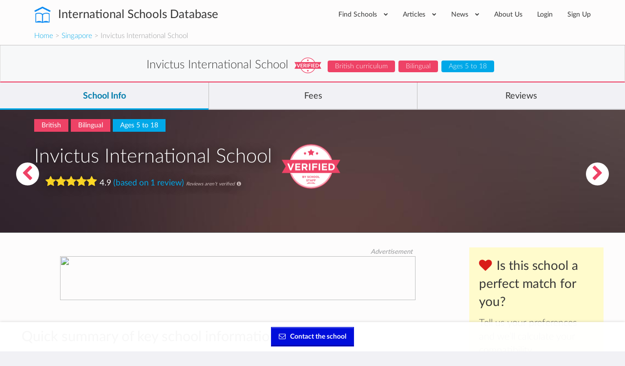

--- FILE ---
content_type: text/html; charset=utf-8
request_url: https://www.international-schools-database.com/in/singapore/invictus-international-school-singapore
body_size: 41548
content:
<!DOCTYPE html>
<html lang='en'>
<head>
  <title>Invictus International School: Details, Fees and Reviews</title>
  <meta name='description' content='Invictus International School details and info: Extracurricular activies, are teachers native, class sizes, school bus availability, prices, etc.' />

  <script id="cookieyes" type="text/javascript" src="https://cdn-cookieyes.com/client_data/2505bd46ed753f19c02af40c/script.js"></script>

  <meta property='og:url' content='https://www.international-schools-database.com/in/singapore/invictus-international-school-singapore' />
<meta property='og:title' content='Invictus International School: Details, Fees and Reviews' />
<meta property='og:description' content='Invictus International School details and info: Extracurricular activies, are teachers native, class sizes, school bus availability, prices, etc.' />
<meta property='og:type' content='place' />
<meta property='place:location:latitude' content='1.310958' />
<meta property='place:location:longitude' content='103.852901' />
  <meta property='twitter:card' content='summary' />
<meta property='twitter:site' content='@IntSchoolsDB' />
<meta property='twitter:title' content='Invictus International School: Details, Fees and Reviews' />
<meta property='twitter:description' content='Invictus International School details and info: Extracurricular activies, are teachers native, class sizes, school bus availability, prices, etc.' />

  <link href='https://cdn.international-schools-database.com' rel='preconnect' crossorigin>
  <link href="https://www.google-analytics.com/" rel="preconnect" crossorigin="anonymous" />

      <script src="https://cdn.international-schools-database.com/assets/critical-d698cb7a0d4a759baf39786079919f053062a2d89e79fdbff18588f365e37d6c.js" data-turbolinks-track="false"></script>
      <script src="https://cdn.international-schools-database.com/assets/application-178a7c9b61e6ae83de39663d3fd58da329e8bdc5ca27d52e055f5086e73bfc89.js" data-turbolinks-track="true" defer="defer"></script>

  <link rel="preload" href="https://cdn.international-schools-database.com/assets/fontawesome-webfont-3c4a1bb7ce3234407184f0d80cc4dec075e4ad616b44dcc5778e1cfb1bc24019.woff2" as="font" crossorigin="anonymous">
<link rel="preload" href="https://cdn.international-schools-database.com/assets/fontawesome-webfont-a7c7e4930090e038a280fd61d88f0dc03dad4aeaedbd8c9be3dd9aa4c3b6f8d1.woff" as="font" crossorigin="anonymous"> 
  <link rel="preload" href="https://cdn.international-schools-database.com/assets/LatoLatin-Light-e7f20acf99d6377102667d2c890598d84aa2a16df257ac87d324f0abdf467c2b.woff2" as="font" crossorigin="anonymous">
<link rel="preload" href="https://cdn.international-schools-database.com/assets/LatoLatin-Light-7ff2abf17af087e4a1fcb20434b31177c0dceef1c3ead81786feb1142e87c485.woff" as="font" crossorigin="anonymous"> 
  <link rel="preload" href="https://cdn.international-schools-database.com/assets/LatoLatin-Regular-ddd4ef7f97f4361b60841d59753218a57134b0f99f5b46a9612234f1c2733ab0.woff2" as="font" crossorigin="anonymous">
<link rel="preload" href="https://cdn.international-schools-database.com/assets/LatoLatin-Regular-9c46f7929b08c87518aa7efbbf1601e485eeed829f149e3f01beb50120cdb3be.woff" as="font" crossorigin="anonymous"> 
  <link rel="preload" href="https://cdn.international-schools-database.com/assets/LatoLatin-Bold-276401632a998400be8a5895038f4f72d3760d3c3d6aaf3cf445d109cb9d1540.woff2" as="font" crossorigin="anonymous">
<link rel="preload" href="https://cdn.international-schools-database.com/assets/LatoLatin-Bold-7cebe978fde661e6a5a690aad9bed83703318bf58c2901174deff6aa9baa5643.woff" as="font" crossorigin="anonymous"> 

  <style>
    @font-face { font-family:'FontAwesome'; src:url(https://cdn.international-schools-database.com/assets/fontawesome-webfont-d4f5a99224154f2a808e42a441ddc9248ffe78b7a4083684ce159270b30b912a.eot); src:url(https://cdn.international-schools-database.com/assets/fontawesome-webfont-d4f5a99224154f2a808e42a441ddc9248ffe78b7a4083684ce159270b30b912a.eot?#iefix) format("embedded-opentype"),url(https://cdn.international-schools-database.com/assets/fontawesome-webfont-3c4a1bb7ce3234407184f0d80cc4dec075e4ad616b44dcc5778e1cfb1bc24019.woff2) format("woff2"),url(https://cdn.international-schools-database.com/assets/fontawesome-webfont-a7c7e4930090e038a280fd61d88f0dc03dad4aeaedbd8c9be3dd9aa4c3b6f8d1.woff) format("woff"); font-weight:normal; font-style:normal; font-display:swap } @font-face { font-family:Glyphicons Halflings; src:url(https://cdn.international-schools-database.com/assets/glyphicons-halflings-regular-13634da87d9e23f8c3ed9108ce1724d183a39ad072e73e1b3d8cbf646d2d0407.eot); src:url(https://cdn.international-schools-database.com/assets/glyphicons-halflings-regular-13634da87d9e23f8c3ed9108ce1724d183a39ad072e73e1b3d8cbf646d2d0407.eot?#iefix) format("embedded-opentype"),url(https://cdn.international-schools-database.com/assets/glyphicons-halflings-regular-fe185d11a49676890d47bb783312a0cda5a44c4039214094e7957b4c040ef11c.woff2) format("woff2"),url(https://cdn.international-schools-database.com/assets/glyphicons-halflings-regular-a26394f7ede100ca118eff2eda08596275a9839b959c226e15439557a5a80742.woff) format("woff"); font-weight:normal; font-style:normal; font-display:swap } @font-face { font-family:'Lato'; src:url(https://cdn.international-schools-database.com/assets/LatoLatin-Light-1987a8711b4863cfaf4e3f362ec369f02c7db11664e9baa155a87cf8add5866d.eot); src:local('Lato Light'), local('Lato-Light'),url(https://cdn.international-schools-database.com/assets/LatoLatin-Light-1987a8711b4863cfaf4e3f362ec369f02c7db11664e9baa155a87cf8add5866d.eot?#iefix) format("embedded-opentype"),url(https://cdn.international-schools-database.com/assets/LatoLatin-Light-e7f20acf99d6377102667d2c890598d84aa2a16df257ac87d324f0abdf467c2b.woff2) format("woff2"),url(https://cdn.international-schools-database.com/assets/LatoLatin-Light-7ff2abf17af087e4a1fcb20434b31177c0dceef1c3ead81786feb1142e87c485.woff) format("woff"); font-weight:300; font-style:normal; font-display:swap } @font-face { font-family:'Lato'; src:url(https://cdn.international-schools-database.com/assets/LatoLatin-Regular-c6c970b103b3c3aa83f7a45172619a4451ea5f015f9f3ef4fd08c9a4aa895cbc.eot); src:local('Lato Regular'), local('Lato-Regular'),url(https://cdn.international-schools-database.com/assets/LatoLatin-Regular-c6c970b103b3c3aa83f7a45172619a4451ea5f015f9f3ef4fd08c9a4aa895cbc.eot?#iefix) format("embedded-opentype"),url(https://cdn.international-schools-database.com/assets/LatoLatin-Regular-ddd4ef7f97f4361b60841d59753218a57134b0f99f5b46a9612234f1c2733ab0.woff2) format("woff2"),url(https://cdn.international-schools-database.com/assets/LatoLatin-Regular-9c46f7929b08c87518aa7efbbf1601e485eeed829f149e3f01beb50120cdb3be.woff) format("woff"); font-weight:400; font-style:normal; font-display:swap } @font-face { font-family:'Lato'; src:url(https://cdn.international-schools-database.com/assets/LatoLatin-Bold-eca63e89a9e01a2fb9aaa1653bf5307cc89f36fdd013e4ef7c4cb353f983395a.eot); src:local('Lato Bold'), local('Lato-Bold'),url(https://cdn.international-schools-database.com/assets/LatoLatin-Bold-eca63e89a9e01a2fb9aaa1653bf5307cc89f36fdd013e4ef7c4cb353f983395a.eot?#iefix) format("embedded-opentype"),url(https://cdn.international-schools-database.com/assets/LatoLatin-Bold-276401632a998400be8a5895038f4f72d3760d3c3d6aaf3cf445d109cb9d1540.woff2) format("woff2"),url(https://cdn.international-schools-database.com/assets/LatoLatin-Bold-7cebe978fde661e6a5a690aad9bed83703318bf58c2901174deff6aa9baa5643.woff) format("woff"); font-weight:700; font-style:normal; font-display:swap } .awesome-marker { background:url(https://cdn.international-schools-database.com/assets/leaflet-awesome-markers/markers-soft-c11fd977f86c88d1b0118a59f14c5518da8d2ac4d135c00692043eca22453657.png) no-repeat 0 0; } .awesome-marker-shadow { background:url(https://cdn.international-schools-database.com/assets/leaflet-awesome-markers/markers-shadow-3369c77c3368a32f9e859f92d7e8983b6c711cc3a768adfa296a6feba4cadf3c.png) no-repeat 0 0; } .awesome-marker-icon-blue { background-position:-108px 0; } .awesome-marker-icon-purple { background-position:-144px 0; } @media (min--moz-device-pixel-ratio:1.5),(-o-min-device-pixel-ratio:3 / 2),(-webkit-min-device-pixel-ratio:1.5),(min-device-pixel-ratio:1.5),(min-resolution:1.5dppx) { .awesome-marker { background-image:url(https://cdn.international-schools-database.com/assets/leaflet-awesome-markers/markers-soft@2x-ddfadae3009e98729686160bc28bdb42066af2b715511236024e95822183e5d6.png); background-size: 720px 46px; } .awesome-marker-shadow { background:url(https://cdn.international-schools-database.com/assets/leaflet-awesome-markers/markers-shadow@2x-6a715e18c4ceb04bd297a3f91468df7f0024e1b4fca6b2b0995fb60f76304647.png) no-repeat; background-size: 35px 16px; } } .school-name .verified-stamp { background:url(https://cdn.international-schools-database.com/assets/schools/verified-badge.pink-67cbe920684e2673e49184a971dc12dd54c84ad4415f7914f6b4ce85230f47b0.png) right bottom no-repeat; } .special { background-image:url(https://cdn.international-schools-database.com/assets/theme/product-4-4f42ef8d5148e7c27ef358f73aa655f1080de8eac07c71ca1d96124e60ba168e.jpg); } .document-title { background-image:url(https://cdn.international-schools-database.com/assets/theme/slider-large-3-4d6106c5f0b854bfc1f59c068e654287af4f171cafab23f8aff13e8ac66e9a73.jpg); margin:-80px -750px 80px; padding:70px 750px } .cc-window{opacity:1;transition:opacity 1s ease}.cc-window.cc-invisible{opacity:0}.cc-animate.cc-revoke{transition:transform 1s ease}.cc-animate.cc-revoke.cc-top{transform:translateY(-2em)}.cc-animate.cc-revoke.cc-bottom{transform:translateY(2em)}.cc-animate.cc-revoke.cc-active.cc-bottom,.cc-animate.cc-revoke.cc-active.cc-top,.cc-revoke:hover{transform:translateY(0)}.cc-grower{max-height:0;overflow:hidden;transition:max-height 1s} .cc-link,.cc-revoke:hover{text-decoration:underline}.cc-revoke,.cc-window{position:fixed;overflow:hidden;box-sizing:border-box;font-family:Helvetica,Calibri,Arial,sans-serif;font-size:16px;line-height:1.5em;display:-ms-flexbox;display:flex;-ms-flex-wrap:nowrap;flex-wrap:nowrap;z-index:9999}.cc-window.cc-static{position:static}.cc-window.cc-floating{padding:2em;max-width:24em;-ms-flex-direction:column;flex-direction:column}.cc-window.cc-banner{padding:1em 1.8em;width:100%;-ms-flex-direction:row;flex-direction:row}.cc-revoke{padding:.5em}.cc-header{font-size:18px;font-weight:700}.cc-btn,.cc-close,.cc-link,.cc-revoke{cursor:pointer}.cc-link{opacity:.8;display:inline-block;padding:.2em}.cc-link:hover{opacity:1}.cc-link:active,.cc-link:visited{color:initial}.cc-btn{display:block;padding:.4em .8em;font-size:.9em;font-weight:700;border-width:2px;border-style:solid;text-align:center;white-space:nowrap}.cc-banner .cc-btn:last-child{min-width:140px}.cc-highlight .cc-btn:first-child{background-color:transparent;border-color:transparent}.cc-highlight .cc-btn:first-child:focus,.cc-highlight .cc-btn:first-child:hover{background-color:transparent;text-decoration:underline}.cc-close{display:block;position:absolute;top:.5em;right:.5em;font-size:1.6em;opacity:.9;line-height:.75}.cc-close:focus,.cc-close:hover{opacity:1} .cc-revoke.cc-top{top:0;left:3em;border-bottom-left-radius:.5em;border-bottom-right-radius:.5em}.cc-revoke.cc-bottom{bottom:0;left:3em;border-top-left-radius:.5em;border-top-right-radius:.5em}.cc-revoke.cc-left{left:3em;right:unset}.cc-revoke.cc-right{right:3em;left:unset}.cc-top{top:1em}.cc-left{left:1em}.cc-right{right:1em}.cc-bottom{bottom:1em}.cc-floating>.cc-link{margin-bottom:1em}.cc-floating .cc-message{display:block;margin-bottom:1em}.cc-window.cc-floating .cc-compliance{-ms-flex:1;flex:1}.cc-window.cc-banner{-ms-flex-align:center;align-items:center}.cc-banner.cc-top{left:0;right:0;top:0}.cc-banner.cc-bottom{left:0;right:0;bottom:0}.cc-banner .cc-message{-ms-flex:1;flex:1}.cc-compliance{display:-ms-flexbox;display:flex;-ms-flex-align:center;align-items:center;-ms-flex-line-pack:justify;align-content:space-between}.cc-compliance>.cc-btn{-ms-flex:1;flex:1}.cc-btn+.cc-btn{margin-left:.5em} @media print{.cc-revoke,.cc-window{display:none}}@media screen and (max-width:900px){.cc-btn{white-space:normal}.clear-in-desktop{clear:both}}@media screen and (max-width:414px) and (orientation:portrait),screen and (max-width:736px) and (orientation:landscape){.cc-window.cc-top{top:0}.cc-window.cc-bottom{bottom:0}.cc-window.cc-banner,.cc-window.cc-left,.cc-window.cc-right{left:0;right:0}.cc-window.cc-banner{-ms-flex-direction:column;flex-direction:column}.cc-window.cc-banner .cc-compliance{-ms-flex:1;flex:1}.cc-window.cc-floating{max-width:none}.cc-window .cc-message{margin-bottom:1em}.cc-window.cc-banner{-ms-flex-align:unset;align-items:unset}} .cc-floating.cc-theme-classic{padding:1.2em;border-radius:5px}.cc-floating.cc-type-info.cc-theme-classic .cc-compliance{text-align:center;display:inline;-ms-flex:none;flex:none}.cc-theme-classic .cc-btn{border-radius:5px}.cc-theme-classic .cc-btn:last-child{min-width:140px}.cc-floating.cc-type-info.cc-theme-classic .cc-btn{display:inline-block} .cc-theme-edgeless.cc-window{padding:0}.cc-floating.cc-theme-edgeless .cc-message{margin:2em 2em 1.5em}.cc-banner.cc-theme-edgeless .cc-btn{margin:0;padding:.8em 1.8em;height:100%}.cc-banner.cc-theme-edgeless .cc-message{margin-left:1em}.cc-floating.cc-theme-edgeless .cc-btn+.cc-btn{margin-left:0}
    .nav.social-links>li>a:active,.nav.social-links>li>a:focus,.nav.social-links>li>a:hover,a,table{background-color:transparent}.modal,.sr-only{overflow:hidden}.bootstrap-select.btn-group .dropdown-menu li a,.clickable,[role=button],button,input[type=submit]{cursor:pointer}caption,th{text-align:left}.btn-group .dropdown-toggle:active,.dropdown-toggle:focus,.modal,.navbar-toggle:focus,a:active,a:hover{outline:0}.alert-icon:before,.input-rating input[type=radio]+label:before,input[type=checkbox]+label:after{font-family:FontAwesome;-webkit-font-smoothing:antialiased}.currency,.header-logo,.label,.score-stars,.text-nowrap{white-space:nowrap}.detail-gallery img,.details-summary .summary-widget .admissions-contact .admissions-contact-image img,textarea.form-control{height:auto}.owl-carousel,html{-webkit-tap-highlight-color:transparent}.an_disc div,.reviews-preview .sidebar-review .review-author .review-author-type,.reviews-preview .sidebar-review .review-date,h5.fees-academic-year{font-style:italic}.caution h2,.post-content h2,.review-title h2{text-transform:uppercase}button,input[type=submit]{-webkit-appearance:button}html{font-family:sans-serif;-ms-text-size-adjust:100%;-webkit-text-size-adjust:100%}.collapse.in,.open>.dropdown-menu,.owl-carousel.owl-loaded,figure,figure:focus .close-button,footer,header{display:block}.countries .cities h3 a,.fees .next-years tr td:last-of-type,.fees .total-price-container h4,.working-hours .name,b,dt,optgroup,strong{font-weight:700}h1{margin:.67em 0}img{border:0;vertical-align:middle}button,input,optgroup,select,textarea{color:inherit;font:inherit;margin:0}input[type=checkbox],input[type=radio]{box-sizing:border-box;padding:0}textarea{overflow:auto;resize:vertical}table{border-collapse:collapse;border-spacing:0}@media print{*,:after,:before{background:0 0 !important;color:#000 !important;box-shadow:none !important;text-shadow:none !important}a,a:visited{text-decoration:underline}a[href]:after{content:" (" attr(href) ")"}.with-tooltip[title]:after,abbr[title]:after{content:" (" attr(title) ")"}a[href^="#"]:after,a[href^="javascript:"]:after{content:""}thead{display:table-header-group}img,tr{page-break-inside:avoid}img{max-width:100% !important}h2,h3,p,table.fees-sumup{orphans:3;widows:3}h2,h3,table.fees-sumup{page-break-after:avoid}.label{border:1px solid #000}.table{border-collapse:collapse !important}.table td,.table th{background-color:#fff !important}.table-bordered td,.table-bordered th{border:1px solid #ddd !important}}.detail-content .detail-video iframe,.detail-gallery img,.table,label{max-width:100%}.open-house picture img{padding:3px;background-color:#fff;box-shadow:0 2px 6px rgba(0,0,0,0.4);max-width:105%}*,:after,:before{-webkit-box-sizing:border-box;-moz-box-sizing:border-box;box-sizing:border-box}html{font-size:10px;height:100%}.modal-title,body{margin:0;line-height:1.428571429}button,input,select,textarea{font-family:inherit;font-size:inherit;line-height:inherit}a:focus,a:hover{color:#23527c;text-decoration:underline}.btn:active:focus,.btn:focus,a:focus,input[type=checkbox]:focus,input[type=radio]:focus{outline:dotted thin;outline:-webkit-focus-ring-color auto 5px;outline-offset:-2px}.sr-only{position:absolute;width:1px;height:1px;margin:-1px;clip:rect(0,0,0,0);border:0}h1,h2,h3,h4,h5,table.fees-sumup{font-family:inherit;font-weight:500;line-height:1.3}h4 small{font-weight:400;line-height:1;color:#777;font-size:75%}.mt20,h1,h2,h3,table.fees-sumup{margin-top:20px}dl,ul{margin-top:0}p{margin:0 0 10px;line-height:24.2px}.lead{margin-bottom:20px;font-size:16px;font-weight:300;line-height:1.4}.close,.label{font-weight:700}.small,small{font-size:85%}.right,.text-right{text-align:right}.page-header{border-bottom:1px solid #eee}ul{margin-bottom:10px}.alert>p,.detail-content .reasons .reason .reason-content .answer p:last-of-type,.detail-content .reasons .reason .reason-content p,.details-summary .summary-widget.summary-checklist table.detail-summary,.filter .form-group,.form-group .bootstrap-select.btn-group,.mb0,.reviews-preview .detail-overview-rating,.standard-listing h1.section-title,ul ul{margin-bottom:0}.table,dl,legend{margin-bottom:20px}.thumbnail-images,.welcome_message_picture_holder{padding-left:0;list-style:none;margin-left:-5px}.thumbnail-images>li{display:inline-block;padding-left:5px;padding-right:5px}dd,dt{line-height:1.428571429}.btn .caret,.btn-group>.btn:first-child,.detail-content .reasons .reason .reason-content,.footer-top .nav.social-links>li:first-child,.input-rating input[type=radio]+label:first-of-type,.recommended-schools .other-schools .card-small-content,.sticky-nav .navigation-name .card-small-content,dd{margin-left:0}.enquire-now{text-align:center;box-shadow:0 -.125rem .5rem 0 rgba(102,102,100,.24);width:100%;z-index:99;padding:10px 8px;background-color:rgba(255,255,255,.96);bottom:0;box-sizing:border-box}.navbar-fixed-bottom{margin-bottom:0;border-width:1px 0 0}.navbar-fixed-top,.navbar-fixed-bottom{position:fixed;right:0;left:0}.enquire-now .btn{background-color:#000ddb;border:1px solid #000ddb;box-shadow:inset 0 -1px 1px 0 #2200a2,inset 0 1px 1px 0 rgba(255,255,255,0.5);color:white;font-weight:bolder}@media(min-width:768px){.enquire-now{padding:6px 12px}}.with-tooltip[data-original-title],.with-tooltip[title],abbr[title]{cursor:help;border-bottom:1px dotted #777}.checkbox label,label{font-weight:400;cursor:pointer}.bootstrap-select.btn-group .dropdown-menu li.disabled a,.btn.disabled{cursor:not-allowed}.container,.container-fluid{margin-right:auto;margin-left:auto;padding-left:15px;padding-right:15px}.card-small:after,.card-small:before,.categories>ul:after,.categories>ul:before,.clearfix:after,.clearfix:before,.container-fluid:after,.container-fluid:before,.container:after,.container:before,.details-summary .summary-widget .admissions-contact .admissions-contact-inner .admissions-contact-title:after,.details-summary .summary-widget .admissions-contact .admissions-contact-inner .admissions-contact-title:before,.footer-bottom:after,.footer-bottom:before,.header-bottom:after,.header-bottom:before,.modal-footer:after,.modal-footer:before,.nav:after,.nav:before,.navbar-collapse:after,.navbar-collapse:before,.panel-body:after,.panel-body:before,.row:after,.row:before{content:" ";display:table}.card-small:after,.categories>ul:after,.clearfix:after,.container-fluid:after,.container:after,.details-summary .summary-widget .admissions-contact .admissions-contact-inner .admissions-contact-title:after,.footer-bottom:after,.header-bottom:after,.modal-footer:after,.nav:after,.navbar-collapse:after,.panel-body:after,.row:after{clear:both}.categories>ul,.row{margin-left:-15px;margin-right:-15px}.categories>ul>li,.col-lg-1,.col-lg-10,.col-lg-11,.col-lg-12,.col-lg-2,.col-lg-3,.col-lg-4,.col-lg-5,.col-lg-6,.col-lg-7,.col-lg-8,.col-lg-9,.col-md-1,.col-md-10,.col-md-11,.col-md-12,.col-md-2,.col-md-3,.col-md-4,.col-md-5,.col-md-6,.col-md-7,.col-md-8,.col-md-9,.col-sm-1,.col-sm-10,.col-sm-11,.col-sm-12,.col-sm-2,.col-sm-3,.col-sm-4,.col-sm-5,.col-sm-6,.col-sm-7,.col-sm-8,.col-sm-9,.col-xs-1,.col-xs-10,.col-xs-11,.col-xs-12,.col-xs-2,.col-xs-3,.col-xs-4,.col-xs-5,.col-xs-6,.col-xs-7,.col-xs-8,.col-xs-9{position:relative;min-height:1px;padding-left:15px;padding-right:15px}.bootstrap-select.form-control:not([class*=col-]),.btn-block,.btn-group-justified>.btn-group .btn,.col-xs-12,.detail-content .detail-actions .btn,.table,figure img,legend{width:100%}caption{padding-top:8px;padding-bottom:8px;color:#777}.table>tbody>tr>td,.table>tbody>tr>th,.table>tfoot>tr>td,.table>thead>tr>th{padding:8px;line-height:1.428571429;vertical-align:top;border-top:1px solid #ddd}.table>thead>tr>th{vertical-align:bottom;border-bottom:2px solid #ddd}.table>caption+thead>tr:first-child>th,.table>thead:first-child>tr:first-child>th{border-top:0}.bordered,.table-bordered,.table-bordered>tbody>tr>td,.table-bordered>tfoot>tr>td,.table-bordered>thead>tr>th{border:1px solid #ddd}.table-bordered>thead>tr>th{border-bottom-width:2px}.table-responsive{overflow-x:auto;min-height:.01%}@media screen and (max-width:767px){.table-responsive{width:100%;margin-bottom:15px;overflow-y:hidden;-ms-overflow-style:-ms-autohiding-scrollbar;border:1px solid #ddd}.table-responsive>.table{margin-bottom:0}.table-responsive>.table>tbody>tr>td,.table-responsive>.table>thead>tr>th{white-space:nowrap}.table-responsive>.table-bordered{border:0}.table-responsive>.table-bordered>tbody>tr>td:first-child,.table-responsive>.table-bordered>thead>tr>th:first-child{border-left:0}.table-responsive>.table-bordered>tbody>tr>td:last-child,.table-responsive>.table-bordered>thead>tr>th:last-child{border-right:0}.table-responsive>.table-bordered>tbody>tr:last-child>td{border-bottom:0}}.checkbox,.help-block{margin-bottom:10px;display:block}legend{display:block;font-size:21px;line-height:inherit;color:#333;border:0;border-bottom:1px solid #e5e5e5}label{display:inline-block;margin-bottom:5px;color:#444;font-size:14.3px}input[type=checkbox],input[type=radio]{margin:4px 0 0;line-height:normal}.checkbox{position:relative;margin-top:10px}.checkbox label{min-height:20px;padding-left:20px;margin-bottom:0}.checkbox input[type=checkbox]{position:absolute;margin-left:-20px}.help-block{margin-top:5px;color:#737373}.fade{opacity:0;-webkit-transition:opacity .15s linear;-o-transition:opacity .15s linear;transition:opacity .15s linear}.bootstrap-select .dropdown-toggle:after,.bootstrap-select.btn-group .dropdown-menu li a span.check-mark,.collapse,.detail-content .reasons .reason .reason-icon,.input-rating input[type=radio],.small-verified-stamp,figure:focus .center-hover,input[type=checkbox],input[type=radio]{display:none}.nav>li,.nav>li>a{display:block;position:relative}.btn-group .btn-group+.btn-group{margin-left:-1px}.btn-group>.btn-group,.card-small-image,.col-xs-1,.col-xs-10,.col-xs-11,.col-xs-12,.col-xs-2,.col-xs-3,.col-xs-4,.col-xs-5,.col-xs-6,.col-xs-7,.col-xs-8,.col-xs-9,.footer-bottom-left,.nav-pills>li{float:left}.btn-group>.btn-group:not(:first-child):not(:last-child)>.btn,.label{border-radius:0}.btn-group>.btn-group:first-child:not(:last-child)>.btn:last-child{border-bottom-right-radius:0;border-top-right-radius:0}.btn-group>.btn-group:last-child:not(:first-child)>.btn:first-child{border-bottom-left-radius:0;border-top-left-radius:0}.nav{margin-bottom:0;padding-left:0;list-style:none}.alert,.panel{margin-bottom:20px}.nav>li>a{padding:10px 15px}.nav>li>a:focus,.nav>li>a:hover{text-decoration:none;background-color:#eee}.nav-pills>li>a{border-radius:4px}.nav-pills>li+li{margin-left:2px}.navbar-collapse{overflow-x:visible;padding-right:15px;padding-left:15px;border-top:1px solid transparent;box-shadow:inset 0 1px 0 rgba(255,255,255,.1);-webkit-overflow-scrolling:touch}.navbar-toggle{position:relative;padding:9px 10px;background-color:transparent;background-image:none}.navbar-toggle .icon-bar{display:block;width:22px;height:2px;border-radius:1px}.navbar-toggle .icon-bar+.icon-bar{margin-top:4px}.label{display:inline;padding:.2em .6em .3em;font-size:75%;line-height:1;color:#fff;text-align:center;vertical-align:baseline}.alert{border:1px solid transparent}.alert h4{margin-top:0;color:inherit}.alert>p+p,.panel-group .panel+.panel{margin-top:5px}.alert-info{background-color:#d9edf7;border-color:#bce8f1;color:#31708f}.alert-warning{background-color:#fcf8e3;border-color:#faebcc;color:#8a6d3b}.alert-danger{background-color:#f2dede;border-color:#ebccd1;color:#a94442}.modal-content,.panel{background-color:#fff}.panel-title,.panel-title>a{color:inherit}.panel{border:1px solid transparent;border-radius:4px;-webkit-box-shadow:0 1px 1px rgba(0,0,0,.05);box-shadow:0 1px 1px rgba(0,0,0,.05)}.p15,.panel-body{padding:15px}.panel-heading{padding:10px 15px;border-bottom:1px solid transparent;border-top-right-radius:3px;border-top-left-radius:3px}.panel-title{margin-top:0;margin-bottom:0;font-size:16px}.facilities .facility,.mb20,.panel-group{margin-bottom:20px}.panel-group .panel{margin-bottom:0;border-radius:4px}.panel-group .panel-heading,.working-hours .day:last-child{border-bottom:0}.panel-group .panel-heading+.panel-collapse>.panel-body{border-top:1px solid #ddd}.panel-default{border-color:#ddd}.panel-default>.panel-heading{color:#333;background-color:#f5f5f5;border-color:#ddd}.panel-default>.panel-heading+.panel-collapse>.panel-body{border-top-color:#ddd}.close{float:right;font-size:21px;line-height:1;color:#000;text-shadow:0 1px 0 #fff;opacity:.2}.close:focus,.close:hover{color:#000;text-decoration:none;cursor:pointer;opacity:.5}button.close{padding:0;background:0;border:0;-webkit-appearance:none}.modal{display:none;position:fixed;top:0;right:0;bottom:0;left:0;z-index:1050;-webkit-overflow-scrolling:touch}.detail-banner,.header-inner,.header-wrapper,.modal-body,.modal-content,.modal-dialog,.textarea-resize{position:relative}.modal.fade .modal-dialog{-webkit-transform:translate(0,-25%);-ms-transform:translate(0,-25%);-o-transform:translate(0,-25%);transform:translate(0,-25%);-webkit-transition:-webkit-transform .3s ease-out;-moz-transition:-moz-transform .3s ease-out;-o-transition:-o-transform .3s ease-out;transition:transform .3s ease-out}.btn-secondary,.nav.social-links i{transition:background-color .15s linear}.modal-dialog{width:auto;margin:10px}.modal-content{border:1px solid rgba(0,0,0,.2);border-radius:6px;-webkit-box-shadow:0 3px 9px rgba(0,0,0,.5);box-shadow:0 3px 9px rgba(0,0,0,.5);background-clip:padding-box;outline:0}.modal-header{padding:15px;border-bottom:1px solid #e5e5e5;min-height:16.428571429px}.modal-header .close{margin-top:-2px}.modal-body{padding:15px}.modal-footer{padding:15px;text-align:right;border-top:1px solid #e5e5e5}.modal-footer .btn+.btn{margin-left:5px;margin-bottom:0}.pull-right{float:right !important}@-ms-viewport{width:device-width}.visible-lg-block,.visible-md-block,.visible-sm-block,.visible-xs-block,select.bs-select-hidden{display:none !important}@media(min-width:992px) and (max-width:1199px){.visible-md-block{display:block !important}}.btn-secondary{background-color:#ee4266;color:#fff;display:inline-block;padding:9px 15px}.btn-secondary:active,.btn-secondary:focus,.btn-secondary:hover{background-color:#ec2b53 !important;box-shadow:none !important;color:#fff;outline:0 !important;text-decoration:none}.detail-content #detailed-answers a,a.underlined,h1.section-title{text-decoration:underline}.accreditations,.caution,.center,.details-summary .summary-widget.summary-fees .empty-results,.fees .next-years th{text-align:center}.main-school-container .school-section-header:first-child,.mt0{margin-top:0 !important}.detail-content .add-review button,.detail-content .add-review p,.mt10{margin-top:10px}.mt30{margin-top:30px}.mb10{margin-bottom:10px}.categories>ul>li,.mb30,.widget{margin-bottom:30px}.mt-80{margin-top:-80px !important}.mb40{margin-bottom:40px}.mt100{margin-top:100px}.mt50{margin-top:50px}.detail-content .detail-follow .follow-btn:last-of-type,.mr0{margin-right:0}.mr10,button i{margin-right:10px}.ml20{margin-left:20px}.p8{padding:8px}.box-padding,.p20{padding:20px}.pb10{padding-bottom:10px !important}.pb20{padding-bottom:20px !important}.pt0{padding-top:0 !important}.pt20{padding-top:20px !important}.pl10{padding-left:10px !important}.pr10{padding-right:10px !important}.pr-half-em{padding-right:.5em !important}.page-header{border:0;margin:80px 0;padding:0;text-align:center}.page-header h1{color:#363636;font-size:39.6px;font-weight:300;margin:0;padding:0}.page-header p{color:rgba(54,54,54,.8);font-size:16.5px;margin:30px 0 0;padding:0}.working-hours .day{border-bottom:1px solid #e9e9e9;line-height:38px}.working-hours .hours{float:right;font-size:13.2px}.favorite-school-icon-holder,.floating-chevron a,.text-secondary,i.boarding-badge{color:#ee4266}.alert{border-radius:0;color:#fff;line-height:2;padding:20px 30px}.alert.alert-danger{background-color:#d9534f;border-color:#d43f3a}.alert.alert-warning{background-color:#fab95f;border-color:#f9ae46}.alert.alert-info{background-color:#67bbe5;border-color:#51b1e1}.alert.alert-light{background-color:#f5f5f5;border-color:#e8e8e8;color:#5a5b5c}.alert-icon:before{display:inline-block;font-size:26.4px;line-height:0;margin-right:10px;vertical-align:-3px}.alert-icon.alert-info:before{content:"\f05a"}.detail-label.label-primary,.label-primary{background-color:#00a8e8}.detail-label.label-secondary,.label-secondary{background-color:#ee4266}.detail-content .detail-overview-hearts i,.fa.score.min,.required{color:#d81814}.textarea-resize{border:7px solid #00a8e8;border-left-color:transparent;border-top-color:transparent;float:right;margin-top:-14px;pointer-events:none}input[type=checkbox]+label,input[type=radio]+label{display:block;padding-left:25px !important;position:relative}input[type=checkbox]+label:hover:before,input[type=radio]+label:hover:before{border-color:#00a8e8}input[type=checkbox]+label:before,input[type=radio]+label:before{background-color:#f1f1f5;border:2px solid #b6b7b8;border-radius:2px;content:"";display:inline-block;height:14px;line-height:1;margin-left:-25px;position:absolute;top:2px;transition:.1s linear;width:14px}input[type=checkbox]+label:after{color:#fff;content:"\f00c";font-size:0;left:6px;position:absolute;top:7px;transition:.1s linear}input[type=checkbox]:checked+label:before{border-width:7px;border-color:#00a8e8}input[type=checkbox]:checked+label:after{font-size:12.1px;left:2px;top:2px}input[type=radio]+label:before{border-radius:50%;content:""}input[type=radio]:checked+label:before{border-color:#00a8e8;border-width:5px}.input-rating input[type=radio]+label{display:inline-block;margin-left:-4px;padding-left:0 !important;padding-right:0;width:24px}.input-rating input[type=radio]+label:before{background-color:transparent;border:0;color:#ffd925;content:"\f006";display:inline-block;font-size:22px;height:14px;line-height:1;margin-left:0;position:static;text-align:center;top:2px;transition:none;width:14px}.fa-star:before,.input-rating input[type=radio]:checked+label:before{content:"\f005"}.header{display:table-row;height:1px}.header-wrapper{background-color:#fff;box-shadow:0 1px 1px rgba(0,0,0,.1);padding:0;z-index:200}.header-inner{display:table;width:100%}.header-content,.header-logo{display:table-cell;vertical-align:middle}.header-logo{padding:0 45px 0 0}#school-sidebar>div>div.detail-follow.detail-description>h5,.btn{white-space:normal}.header-logo a,.school-reviews .reviews,.school-reviews .total-review-rating,h1,h2,h3,h4,h5,table.fees-sumup{color:#363636}.header-logo a:active,.header-logo a:focus,.header-logo a:hover{color:#363636;text-decoration:none}.header-logo span{font-size:24.2px;font-weight:400;vertical-align:middle}@media(max-width:767px){.visible-xs-block{display:block !important}.hidden-xs{display:none !important}.header-logo span{font-size:19.8px;white-space:normal;display:table-cell}}@media(min-width:768px) and (max-width:991px){.visible-sm-block{display:block !important}.header-logo span{display:none}}.header-logo img{fill:#00a8e8;color:#00a8e8;margin:0 10px 0 0;vertical-align:middle}.header-content .nav{float:right;padding:12px 0}.footer-top,.navbar-toggle .icon-bar{background-color:#444}.header-nav-primary.nav .fa{font-size:8.8px;margin-left:10px;vertical-align:2px}.header-nav-primary.nav>li>a{padding:20px 17px}.footer-bottom .nav>li:last-child a,.header-nav-primary.nav>li:last-child>a{padding-right:0}.navbar-toggle{border:1px solid #444;border-radius:0;float:right;margin:14px 0}.header .home-made-breadcrumbs{margin-bottom:0;font-size:15px;padding:0 0 8px;font-weight:300;background-color:#fdfcfc}.footer{color:#fff;display:table-row;height:1px}.footer a{color:#26c3ff}.fa-inverse,.footer h2,figure .center-hover .fa-stack-2x{color:#fff}.footer-top{color:#fff;font-size:14.3px;padding:40px 0}.footer-top h2{font-size:26.4px;font-weight:300;margin:0 0 30px}.accreditations .accreditation,.details-summary .summary-widget.summary-fees table.fees-sumup,.footer-top p,.school-reviews .review-inner{margin:0}.footer-bottom{background-color:#363636;color:#fff;font-size:14.3px;padding:35px 0}.footer-bottom .nav>li>a{border-radius:0;color:#fff;padding:0 20px}.footer-bottom .nav>li>a:hover{background-color:transparent;color:#ee4266}.filter button[type=submit],.footer-bottom-right{float:right}h2.widgettitle{border-bottom:1px solid #e9e9e9;color:#5a5b5c;font-weight:300;line-height:60px;margin:0 0 30px;padding:0}.nav.social-links>li{border-radius:50%;margin:0 15px 3px 0}.nav.social-links i{background-color:#f7f8f9;border-radius:50%;color:rgba(54,54,54,.6);font-size:13.2px;height:24px;line-height:26px;text-align:center;width:24px}.nav.social-links i.fa-facebook{background-color:#365397;color:#fff}.nav.social-links i.fa-facebook:hover{background-color:#2f4984}.nav.social-links i.fa-twitter{background-color:#000100;color:#fff}.nav.social-links i.fa-twitter:hover{background-color:#0097d8}.nav.social-links i.fa-linkedin{background-color:#287bbc;color:#fff}.nav.social-links i.fa-linkedin:hover{background-color:#246da7}.nav.social-links i.fa-instagram{background-color:#ba4873;color:#fff}.nav.social-links i.fa-instagram:hover{background-color:#a94067}.card-small{background-color:#f1f1f5;margin:0 0 20px;padding:10px}.card-small-image img{width:80px}.card-small-content{margin-left:90px}.card-small-content h3{display:block;font-size:15.4px;font-weight:400;margin:0;padding:0;overflow:hidden;text-overflow:ellipsis;white-space:nowrap}.card-small-content h3 a,.color-black-light,.details-summary td.answer,.fees td{color:#444}.card-small-content h4{font-size:12.1px;margin:5px 0 0}.card-small-content h4 a,.detail-content .default-color,.school-body .detail-content .detail-follow h5,.school-reviews .rating-description,ul.dropdown-menu li a:hover{color:#97989a}.card-small-price{color:#00a8e8;font-size:13.2px;font-weight:400;margin:7px 0 0}.detail-content .detail-contact,.post-content{display:table-cell}.post-content h2{clear:both;font-size:18.7px;font-weight:400;margin:0 0 20px}.list-header{clear:both;display:inline-block;margin:30px 0 0;padding:15px 20px;width:100%}.categories>ul{margin-bottom:0;list-style:none;padding:0}.categories>ul>li>.categories-link{border-bottom:1px solid rgba(0,0,0,.05);color:#363636;display:block;font-size:18.7px;margin:0 0 10px;padding:0 0 10px}.categories>ul>li>.categories-link:before{color:#00a8e8;content:'—';display:none;font-size:13.2px;margin:0 10px 0 0;vertical-align:2px}.categories>ul>li>.categories-link:hover{color:#00a8e8;text-decoration:none}.detail-banner{background-position:center center;background-size:100% auto;height:500px}@media(max-width:767px){.detail-banner.h-img-right-mob{background-position:center right}}@media(min-width:768px){.detail-banner.h-img-right-desk{background-position:center right}.ml20-except-sm{margin-left:20px}}.detail-banner:before{background:-webkit-linear-gradient(to right,rgba(0,0,0,.1) -10%,rgba(0,0,0,.2) 20%,rgba(0,0,0,.2) 40%,rgba(0,0,0,0) 80%);background:-moz-linear-gradient(to right,rgba(0,0,0,.1) -10%,rgba(0,0,0,.2) 20%,rgba(0,0,0,.2) 40%,rgba(0,0,0,0) 80%);background:linear-gradient(to right,rgba(0,0,0,.1) -10%,rgba(0,0,0,.2) 20%,rgba(0,0,0,.2) 40%,rgba(0,0,0,0) 80%);bottom:0;content:'';left:0;position:absolute;right:0;top:0;z-index:1}.detail-banner .container{height:100%;position:relative}.detail-banner .detail-banner-left{position:absolute;top:50%;transform:translateY(-50%);-webkit-transform:translateY(-50%);z-index:1;left:15px}.detail-banner h2{color:#fff;font-size:39.6px;text-shadow:0 0 20px #000;margin-bottom:10px}.detail-banner .detail-banner-address{color:#fff;font-weight:300;text-shadow:0 0 20px #000}.detail-banner .detail-banner-rating{font-size:23.1px;margin:10px 0 0 1em;text-shadow:0 0 20px rgba(0,0,0,.5);color:#fff}small i.not-verified-reviews{font-size:75% !important;font-size:max(14px) !important;font-size:min(10px) !important}.detail-banner .detail-banner-rating small i.not-verified-reviews{color:#cbb !important}.reviews-preview-full-width small i.not-verified-reviews{font-size:min(12px) !important}#school-sidebar .reviews-score-summary .score-stars i,.average-rating-section .average-rating i,.detail-banner .detail-banner-rating i,.detail-content .detail-overview-rating .score-stars i,.reviews-preview .sidebar-review .total-review-rating i,.school-reviews .total-review-rating dd i,.score-stars i,.sticky-nav .navigation-name .card-small-content h4 .score-stars i,.yellow-stars{color:#ffd925}.detail-content h2{border-bottom:1px solid #e9e9e9;color:#363636;font-weight:400;margin:40px 0 30px;padding-bottom:20px}.detail-content .detail-contact div:last-of-type,.review-title h2{padding-bottom:0}.detail-content #detailed-answers,.review-content:last-child{border-bottom:0}.detail-content #detailed-answers a:hover{background-color:#e8ebee}.detail-content #detailed-answers i{display:inline-block;margin-right:10px}.detail-content .listing-detail-map{height:300px}.detail-content .detail-actions.row{margin-left:-10px;margin-right:-10px}.detail-content .detail-actions i{margin-right:4px}.detail-content .detail-overview-hearts,.detail-content .detail-overview-rating{font-size:19.8px;font-weight:300;margin-bottom:10px}.detail-content .detail-overview-hearts strong,.detail-content .detail-overview-rating strong{color:#363636;font-size:26.4px;font-weight:400}.detail-content .detail-overview-hearts i,.detail-content .detail-overview-rating i{font-size:26.4px;margin-right:5px}.detail-content .detail-overview-rating{border-bottom:2px solid #fff;margin-bottom:20px;padding-bottom:15px}.detail-content .detail-contact a,.detail-content .detail-overview-rating a{border-bottom:1px solid #f1f1f1;color:rgba(54,54,54,.6);transition:.15s linear}.detail-content .detail-contact a:hover,.detail-content .detail-overview-rating a:hover{border-color:transparent;color:#00a8e8}.detail-content .detail-contact a:focus,.detail-content .detail-overview-rating a:focus{text-decoration:none}.detail-content .detail-follow,.detail-content .detail-vcard,.review-content-wrapper{display:table;width:100%}.detail-content .detail-contact div{padding-bottom:12px;padding-left:30px;position:relative}.detail-content .detail-contact div i{color:#ee4266;left:0;margin-top:3px;position:absolute;text-align:center;width:15px}.detail-content .detail-contact div i.fa-mobile-phone{font-size:22px;margin-top:0}.detail-content .detail-description{border-bottom:1px solid #e9e9e9;margin-bottom:20px;padding-bottom:20px}.detail-content .detail-follow h5{display:table-cell;white-space:nowrap}.detail-content .detail-follow .follow-btn{background-color:#b6b7b8;border-radius:50%;color:#fff;display:inline-block;font-size:17.6px;height:30px;opacity:.85;padding-top:5px;margin:5px 8px 4px 0;text-align:center;transition:.07s linear;width:30px}.detail-content .detail-follow .follow-btn:hover{opacity:1}.detail-content .detail-follow .follow-btn.facebook{background-color:#365397}.detail-content .detail-follow .follow-btn.twitter{background-color:#000100}.detail-content .detail-follow .follow-btn.youtube{background-color:#f33}.detail-content .input-rating .rating-title{color:#444;margin-bottom:5px;margin-top:10px}.bootstrap-select.btn-group .dropdown-menu li,.detail-content .reasons .reason{position:relative}.detail-content .reasons .reason .reason-icon{position:absolute;left:0}.detail-content .reasons .reason .reason-icon i{display:block;background-color:#ee4266;border-radius:50%;color:#fff;font-size:26.4px;height:50px;line-height:20px;padding-top:14px;text-align:center;width:50px}.detail-content .reasons .reason .reason-content{border-bottom:1px dashed rgba(0,0,0,.1);margin-bottom:20px;padding-bottom:20px}.detail-content .reasons .reason:last-of-type .reason-content{border-bottom:0;margin-bottom:2px;padding-bottom:0}.detail-banner-info,.reviews-preview .sidebar-review:first-child{margin-top:1em}.premium-listing .detail-banner-info{margin-left:.5em}.detail-label{background-color:#ee4266;color:#fff;display:inline-block;font-size:14.3px;padding:3px 15px}.detail-gallery .detail-gallery-index{margin:0;position:relative;padding:10px 50px}.detail-gallery .detail-gallery-list-item{display:none;list-style:none;margin:0;padding:10px;transition:.15s linear;width:100%}.detail-gallery .detail-gallery-list-item a{border-bottom:0;display:block;overflow:hidden}.owl-carousel .detail-gallery-list-item a,button{overflow:visible}.details-summary .summary-widget .admissions-contact,.review{margin:0 0 30px}.details-summary .summary-widget .admissions-contact .admissions-contact-image{border-radius:50%;float:left;overflow:hidden;position:relative}.details-summary .summary-widget .admissions-contact .admissions-contact-inner{border:2px solid #b6b7b8;line-height:28px;margin:0 0 0 120px;position:relative}.details-summary .summary-widget .admissions-contact .admissions-contact-inner:before{border:20px solid transparent;content:'';left:-42px;position:absolute;top:20px}.details-summary .summary-widget .admissions-contact .admissions-contact-inner:after,.review-inner:after{border:19px solid transparent;border-right-color:#fff;content:'';display:block;left:-38px;position:absolute;top:21px}.details-summary .summary-widget .admissions-contact .admissions-contact-inner .admissions-contact-title{border-bottom:1px solid #f7f8f9;margin:0 0 20px;padding:0;float:right;width:100%}.review-inner{background-color:#f1f1f5;border:2px solid #f7f8f9;margin:0 0 0 120px;padding:20px;position:relative}.background-color,.background-gray,.detail-content #detailed-answers .panel-default>.panel-heading,.floating-chevron,.recommended-schools .other-schools .card-small{background-color:#fff}.review-inner:before{border:20px solid transparent;border-right-color:#f7f8f9;content:'';display:block;left:-42px;position:absolute;top:20px}.review-title{border-bottom:1px solid #f7f8f9;margin:12px 0 25px;overflow:hidden;padding:0 0 25px}.review-title h2{border-bottom:0;float:left;font-size:16.5px;font-weight:400;line-height:1;margin:2px 0 0;text-transform:uppercase}.review-overall-rating{color:#ffd925;float:right;font-size:19.8px;line-height:1;position:relative}.review-content{display:table-cell;padding:0 20px 0 35px}.review-rating{display:table-cell;width:105px}.fa{font:14px/1 FontAwesome;font-size:inherit;text-rendering:auto;-webkit-font-smoothing:antialiased;-moz-osx-font-smoothing:grayscale}.fa-search:before{content:"\f002"}.fa-2x,.fa-stack-2x{font-size:2em}.fa-stack{position:relative;display:inline-block;width:2em;height:2em;line-height:2em;vertical-align:middle}.fa-stack-1x,.fa-stack-2x{position:absolute;left:0;width:100%;text-align:center}.fa-stack-1x{line-height:inherit}.btn,.dropdown-menu>li>a{line-height:1.428571429;font-weight:400}.fa-envelope-o:before{content:"\f003"}.fa-heart:before{content:"\f004"}.fa-star-o:before{content:"\f006"}.fa-film:before{content:"\f008"}.fa-close:before,.fa-times:before{content:"\f00d"}.fa-search-plus:before{content:"\f00e"}.fa-book:before{content:"\f02d"}.fa-map-marker:before{content:"\f041"}.fa-forward:before{content:"\f04e"}.fa-chevron-left:before{content:"\f053"}.fa-chevron-right:before{content:"\f054"}.fa-times-circle:before{content:"\f057"}.fa-check-circle:before{content:"\f058"}.fa-question-circle:before{content:"\f059"}.fa-share:before{content:"\f064"}.fa-asterisk:before{content:"\f069"}.fa-warning:before{content:"\f071"}.fa-chevron-down:before{content:"\f078"}.fa-cogs:before{content:"\f085"}.fa-external-link:before{content:"\f08e"}.fa-trophy:before{content:"\f091"}.fa-twitter:before{content:"\1D54F"}.fa-facebook:before{content:"\f09a"}.fa-arrow-circle-right:before{content:"\f0a9"}.fa-users:before{content:"\f0c0"}.fa-link:before{content:"\f0c1"}.fa-linkedin:before{content:"\f0e1"}.fa-file-text-o:before{content:"\f0f6"}.fa-plus-square:before{content:"\f0fe"}.fa-angle-double-right:before{content:"\f101"}.fa-mobile-phone:before{content:"\f10b"}.fa-circle:before{content:"\f111"}.fa-flag-checkered:before{content:"\f11e"}.fa-star-half-o:before{content:"\f123"}.fa-info:before{content:"\f129"}.fa-usd:before{content:"\f155"}.fa-youtube:before{content:"\f167"}.fa-instagram:before{content:"\f16d"}.fa-tiktok:before{content:"\e07b"}.fa-university:before{content:"\f19c"}.fa-graduation-cap:before{content:"\f19d"}.fa-bed:before{content:"\f236"}.fa-calendar-check-o:before{content:"\f274"}.owl-carousel{display:none;width:100%;position:relative;z-index:1}.school-main .questionnaire-table td.question{text-align:right;width:35%}.school-main .questionnaire-table td.answer{color:#535353}.detail-description .break-sticky-day{width:min-content;display:inline-block;line-height:1.6em}del,span.subdued{color:#b6b7b8}.main-school-container .overflow-content{overflow:auto}.detail-content #detailed-answers .panel-default>.panel-heading a{background-color:#fff;color:#5a5b5c;font-size:19.8px;display:block}.detail-content #detailed-answers .panel-default>.panel-heading a i.fa{color:#ee4266;width:1em;text-align:center}.detail-content #detailed-answers .panel-body tr:first-child>td,.details-summary .summary-widget.summary-checklist table.detail-summary tr:first-child td,.details-summary .summary-widget.summary-checklist table.detail-summary tr:first-child th{border-top:0}.detail-banner-smaller .floating-chevron.left{left:33px}.detail-banner-smaller .floating-chevron.right{right:33px}.standard-listing .floating-chevron,.standard-listing.school-main .detail-banner-left.school-name{top:108px}.premium-listing .detail-banner-smaller{background-size:auto 440px;height:440px;min-height:calc(82vh - 54vw)}.premium-listing .floating-chevron{top:50%}.floating-chevron{position:absolute;border-radius:50%;font-size:33px;width:46.86px;text-align:center;z-index:2}.floating-chevron a:hover{color:#df143e}.school-name .verified-stamp{width:120px;height:91px;position:absolute;right:0;background-size:120px 91px}.school-name .school-verified-name{padding-right:140px;width:fit-content;position:relative}.detail-banner .detail-banner-rating{min-height:1em}.premium-listing .detail-banner-left.school-name{position:absolute;top:270px;background-color:rgba(54,54,54,.5);padding:13.2px;min-width:80%}.premium-listing .school-bio p{font-size:26.4px;line-height:33px}.premium-listing .premium-description{font-size:19.8px;color:#535353}.overview-rating.reviews-rating .review-stars a,.school-teaser .external-link-icon,.sticky-nav .navigation-name .card-small-content h4 a,a{color:#00a8e8}.premium-listing .premium-description p{line-height:28.6px}.premium-listing .detail-banner,.standard-listing .detail-banner{border-bottom:1px solid #5a5b5c}.premium-listing .detail-banner:before,.standard-listing .detail-banner:before{background:0}.standard-listing .detail-banner.verified.fees .verified-stamp,.standard-listing .detail-banner.verified.reviews .verified-stamp{top:26.4px}.premium-listing h2.detail-title{filter:drop-shadow(0 0 16px #000)}@media(max-width:767px){.header-logo img{vertical-align:baseline}.header-content .nav{background-color:#f1f1f5;float:none;left:-15px;margin-top:62px;padding:0;position:absolute;right:-15px;z-index:99999}.header-content .nav li{display:block;margin:0;float:none}.header-content .nav li a{border-bottom:1px solid #f7f8f9;border-radius:0;color:#363636;display:block;float:none;font-size:14.3px;padding:10px 20px !important;transition:.15s linear}.header-content .nav li a .fa{float:right;margin:5px 0 0;transform:rotate(-90deg);-webkit-transform:rotate(-90deg)}.header-content .nav li a:hover{color:#ee4266}.header-content .nav li>ul{display:none;margin:0;padding:0}.header-content .nav li>ul>li{background-color:rgba(0,0,0,.03) !important}.header-content .nav li>ul>li a{background-color:transparent !important}.header-content .nav li:hover>ul{display:block}.footer-top .col-sm-4{margin:50px 0}.footer-bottom .nav>li{border-bottom:1px solid rgba(255,255,255,.08);display:block;float:none;padding:10px 8px}.footer-bottom .nav>li a{padding:0}.footer-bottom .nav>li:last-child{border-bottom:0}.footer-bottom-left{float:none}.footer-bottom-right{float:none;margin-top:30px}.categories>ul>li{clear:both;margin:0 0 20px !important}.detail-banner{height:400px;background-size:100% 100%}.detail-banner .detail-banner-left{margin-left:15px}.detail-banner h2{font-size:33px}.detail-banner-info{margin-top:.3em}.details-summary .summary-widget .admissions-contact .admissions-contact-image,.details-summary .summary-widget .admissions-contact .admissions-contact-image img{width:50px}.details-summary .summary-widget .admissions-contact .admissions-contact-inner{margin:0 0 0 70px}.detail-banner-left.school-name .verified-stamp,.details-summary .summary-widget .admissions-contact .admissions-contact-inner:after,.details-summary .summary-widget .admissions-contact .admissions-contact-inner:before,.premium-listing .school-bio,.more-articles-bottom,.review-inner:after,.review-inner:before,.school-body .detail-content .reasons .reason .reason-icon{display:none}.review-inner{margin:0 0 0 80px}.review-overall-rating{float:none;margin:10px 0 0}.review-content{display:block;padding-right:0}.review-rating{display:block;margin:20px 0 0;padding:0;width:100%}.categories>ul>li,.col-lg-12,.col-lg-3,.col-lg-4,.col-lg-6,.col-lg-9,.col-md-5,.col-sm-12,.col-sm-2,.col-sm-3,.col-sm-4,.col-sm-5,.col-sm-7,.col-sm-8,.col-sm-9{padding-left:10px;padding-right:10px}.footer .footer-top{padding-top:10px}.footer .footer-top .container{padding-left:30px;padding-right:30px}.footer .footer-top .container h2{margin-bottom:10px;margin-top:30px}.box-padding{padding:12px}.school-main .questionnaire-table td.answer,.school-main .questionnaire-table td.question{display:block;width:100%;text-align:left}.school-main .questionnaire-table tr:not(:first-child)>td.question{margin-top:1.2em}.school-main .questionnaire-table td.answer{border-top:0;padding-top:4.4px}.detail-banner-smaller .floating-chevron{display:unset;top:unset;bottom:2px;font-size:22px;width:32px}.detail-banner-smaller .floating-chevron.left{padding-right:3px;left:3px}.detail-banner-smaller .floating-chevron.right{padding-left:3px;right:3px}.school-body .detail-content .reasons .reason .reason-content,.standard-listing .detail-banner-left.school-name{margin-left:0}.school-body .detail-content .reasons .reason .thumbnail-images{text-align:center}.school-body .detail-content .reasons .reason .thumbnail-images li{padding:4.4px}.school-body .detail-content .reasons .reason .thumbnail-images img{max-height:initial}.school-name .verified-stamp{right:5px}.detail-banner .detail-banner-rating{margin:0;min-height:initial}.detail-banner-left.school-name .school-verified-name{padding-right:0}.detail-banner-left.school-name .school-verified-name .small-verified-stamp{display:inline}.standard-listing.school-main .detail-banner-left.school-name{top:160px}.premium-listing .detail-banner-left.school-name{margin-left:0;position:relative;top:218px;height:fit-content;left:unset}.premium-listing .school-header.container{padding-left:0;padding-right:0}.premium-listing .detail-banner,.standard-listing .detail-banner{background-size:auto 286px;height:286px}.premium-listing .detail-banner.verified,.standard-listing .detail-banner.verified{height:306px}.premium-listing .detail-banner .detail-label,.standard-listing .detail-banner .detail-label{margin-top:4.4px}.standard-listing .detail-banner.verified.fees .verified-stamp,.standard-listing .detail-banner.verified.reviews .verified-stamp{top:0}.detail-banner .detail-banner-left{top:60%}}.fa.score{padding:0 .2em 0 .5em}.fa.score.max{color:#8dc63f}.fees .fees-sumup-container{margin:10px 20px 30px;text-align:center}.fees .fees-sumup-container h1{margin-top:10px;font-weight:bolder}.details-summary .summary-widget .admissions-contact .admissions-contact-inner .directions,.fees .total-price-container{margin-top:13.2px}@media(max-width:768px){.fees h1.fees-back-link{margin-top:0}.fees #main-content-section{padding-left:0;padding-right:0}.fees .module{padding-left:4px;padding-right:4px}.fees .total-price-container h4{text-align:center}}.background-highlight{background:linear-gradient(#fffbcc,#fffbcc);color:#535353}.btn,.btn-default:active,.btn-primary:active,.btn:active,.form-control{background-image:none}.label-note{background-color:#f37a93;border-radius:50%;color:#fff;font-size:11px;min-height:17.6px;min-width:17.6px;padding:4.4px 6.6px}table.fees-sumup{line-height:33px;width:100%;border-collapse:separate;border-spacing:20px 0}table.fees-sumup th{font-size:17.6px;font-weight:400;padding-right:6.6px;min-width:6em}table.fees-sumup td{font-size:22px;text-align:right}@media(min-width:979px){.premium-listing .container-fluid,.standard-listing .container-fluid{padding-left:44px;padding-right:44px}}.thumbnail-images img,.welcome_message_picture_holder img{padding:3px;background-color:#fff;box-shadow:0 2px 6px rgba(0,0,0,.4);max-height:134px}.button-bar{justify-content:space-between;display:flex}@media(min-width:991px){.other-schools-section.full-width{display:none}}.card-small-content h3,.recommended-schools h3,.school-body .detail-content .detail-follow .follow-btn{line-height:1.2em}.recommended-schools .recommended-schools .card-small,.school-teaser .card-small.premium{box-shadow:0 2px 6px rgba(0,0,0,.3);border:1px solid #666;background-color:#fff}.recommended-schools .city-name{font-variant:all-small-caps;text-decoration:underline;text-decoration-color:#ee4266;margin-bottom:4px}.button-bar .btn{font-size:20.9px;padding:3.3px 0;width:39.6px;height:39.6px;border-radius:4.4px}.button-bar .btn.btn-highlighted{background-color:#8dc63f;opacity:1;color:#fff}.premium-listing .button-bar .btn{width:36.3px;height:37.4px}.facilities .facility h3{margin:0;padding:1em 0 .25em}.facilities .facility .detail-gallery-list-item a img{padding:0;border:3px solid #f1f1f5}.overview-rating strong.sumup,h5{font-size:17.6px}.overview-rating.reviews-rating .sumup{display:table-cell;font-size:24.2px;text-align:right}.overview-rating.reviews-rating .review-stars{display:table-cell;line-height:35.2px;padding-left:20px}.overview-rating.reviews-rating .review-stars .number-of-reviews{line-height:24.2px}.school-body .detail-content h2{border-bottom:3px solid #ee4266;margin-top:57.2px}.school-body .detail-content .detail-follow .follow-btn.linkedin{background-color:#287bbc}.school-body .detail-content .detail-follow .follow-btn.instagram{background-color:#ba4873}.school-body .detail-content .detail-follow .follow-btn.tiktok{background-color:#fff}#school-sidebar-container{z-index:10}.detail-content .reasons .reason .reason-content .answer p,.open-house .alert>p{margin-bottom:1em}.details-summary.admissions .summary-widget h2{display:inline-block;padding-bottom:11px;margin-bottom:19.8px}.details-summary .summary-widget{padding:15.4px;box-shadow:0 2px 6px rgba(0,0,0,.1);margin-top:15.4px}.details-summary .summary-widget:first-child,.school-reviews .school-body .detail-content h2{margin-top:0}.details-summary .summary-widget .link-read-more{text-align:right;margin-top:15.4px;margin-bottom:15.4px}.details-summary .summary-widget.summary-contact,.details-summary .summary-widget.summary-contact{margin-bottom:9.9px}.details-summary .summary-widget.summary-map .legend-title{margin-top:9.9px;margin-bottom:9.9px}.details-summary .summary-widget.summary-map .legend-address{margin-top:9.9px;margin-bottom:9.9px;font-size:smaller}.details-summary .summary-widget.summary-map .leaflet-blue{color:#46abdd}.details-summary .summary-widget.summary-map .leaflet-green{color:#72b026}.details-summary .summary-widget .admissions-contact .admissions-contact-image,.details-summary .summary-widget .admissions-contact .admissions-contact-image img{width:100px}.details-summary .summary-widget .admissions-contact .admissions-contact-inner{border:0;padding:0;margin-top:17.6px}.details-summary .summary-widget .admissions-contact .admissions-contact-inner:before{border:0;display:none}.details-summary .summary-widget .admissions-contact .admissions-contact-inner p{margin-bottom:.6em}.details-summary .summary-widget .admissions-contact .admissions-contact-inner .admissions-contact-title h2{float:left;font-size:16.5px;font-weight:400;text-transform:uppercase;padding-bottom:8.8px;margin:0}.details-summary .summary-widget .admissions-button-bar{display:flex;justify-content:space-around;flex-wrap:wrap}.details-summary .summary-widget .post-content h2{margin-top:11px}.details-summary .row:not(:first-child){margin-top:9.9px}#school-sidebar .logo-and-name-container .school-logo{background-color:#fff;padding:4px;border-radius:8px;box-shadow:0 2px 6px rgba(0,0,0,.1)}#school-sidebar .logo-and-name-container .school-name{vertical-align:middle;padding-left:9.9px}.accreditations .accreditation img{padding:6.6px;margin-top:13.2px;max-width:132px}.owl-carousel .detail-gallery-list-item{margin-bottom:13.2px}.owl-carousel .detail-gallery-list-item a img{width:unset}.background-white .detail-video iframe{padding:3px;background-color:#fff;box-shadow:0 2px 6px rgba(0,0,0,.4)}.video-placeholder-normal,.video-placeholder-youtube{padding:3px;background-color:#fff;box-shadow:0 2px 6px rgba(0,0,0,.4);margin:auto}figure:focus,figure:hover{-webkit-box-shadow:0 3px 10px #666;-moz-box-shadow:0 3px 10px #666}.welcome_message_picture_holder{margin-right:29.7px;text-align:center}.welcome_message_picture_holder img{max-width:100%;margin-top:0;max-height:fit-content;height:216px}.welcome_message_picture_holder p{margin-top:6.6px}p.welcome-message{max-width:154px}.an_disc{max-width:728px;margin:auto}.an_disc div{font-size:75%;text-align:right;padding-right:.5em}.extra-articles.cards-small{margin:10px -15px 0}.modal-title-container{border-bottom:3px solid #ee4266;padding-bottom:12px}.sticky-nav{color:#363636;position:sticky;top:0;z-index:99;transition:.6s ease-in;-webkit-transition:.6s ease-in}.sticky-nav .navigation-name{background-color:#f7f8f9;display:block}.sticky-nav .navigation-name img.logo{width:46px !important;height:46px !important}.sticky-nav .navigation-name .card-small-image{background-color:#fff;padding:2px;margin-right:6px;border:1px solid silver}.sticky-nav .navigation-name .card-small-content img{padding:0 6px}.sticky-nav .navigation-name .card-small-content h3{white-space:normal;line-height:1.3em;font-weight:400}.sticky-nav .navigation-name .card-small-content h3 .detail-label{line-height:normal;border-radius:4px}.sticky-nav .navigation-name .card-small-content h4{margin:5px 0}.sticky-nav .navigation-name .card-small-content.no-margin{margin-left:1em}.sticky-nav .navigation-name .card-small{margin:0;background-color:#f7f8f9;border-bottom:2px solid #ee4266;padding:10px 10px 4px}.sticky-nav .btn-school-navigation .btn{overflow:hidden;background-color:#f1f1f5;border-left:1px solid silver}.sticky-nav .btn-school-navigation .btn-group:first-child .btn{border-left:0}.sticky-nav .btn-school-navigation .btn.disabled{color:#7b7b7b;background-color:#f6f6f9;opacity:1}.sticky-nav .btn-school-navigation .btn.selected{color:#007cab;font-weight:700;cursor:default}.sticky-nav .btn-school-navigation .btn.selected:after{background-color:#00a8e8;height:3px}@media(min-width:768px){.lead{font-size:21px}.categories>ul>li,.col-sm-12,.col-sm-2,.col-sm-3,.col-sm-4,.col-sm-5,.col-sm-7,.col-sm-8,.col-sm-9{float:left}.col-sm-2{width:16.6666666667%}.col-sm-3{width:25%}.categories>ul>li,.col-sm-4{width:33.3333333333%}.col-sm-5{width:41.6666666667%}.col-sm-7{width:58.3333333333%}.col-sm-8{width:66.6666666667%}.col-sm-9{width:75%}.col-sm-12{width:100%}.col-sm-pull-3{right:25%}.col-sm-push-9{left:75%}.navbar-collapse{width:auto;border-top:0;box-shadow:none}.navbar-collapse.collapse{display:block !important;height:auto !important;padding-bottom:0;overflow:visible !important}.header-content .nav>li .mega-menu>li:last-child:after,.navbar-toggle{display:none}.modal-dialog{width:600px;margin:30px auto}.modal-content{-webkit-box-shadow:0 5px 15px rgba(0,0,0,.5);box-shadow:0 5px 15px rgba(0,0,0,.5)}.header-content .nav>li{margin:0}.header-content .nav>li>a{border-radius:0;color:#363636;font-size:14.3px;padding:6px 20px}.header-content .nav>li .mega-menu,.header-content .nav>li .sub-menu{background-color:#f1f1f5;border:1px solid #e9e9e9;left:0;opacity:0;visibility:hidden;list-style:none}.header-content .nav>li>a:hover{background-color:transparent;color:#ee4266}.header-content .nav>li>a:active,.header-content .nav>li>a:focus{background-color:transparent}.header-content .nav>li:hover>a{color:#ee4266 !important}.header-content .nav>li:hover>.mega-menu,.header-content .nav>li:hover>.sub-menu{opacity:1;transition:opacity .15s linear;visibility:visible}.header-content .nav>li .sub-menu{display:block;margin:0;padding:0;position:absolute;width:220px;z-index:10}.header-content .nav>li .sub-menu li{border-bottom:1px solid #e9e9e9}.header-content .nav>li .sub-menu li a{color:#97989a;display:block;font-size:12.1px;padding:10px 20px;text-transform:uppercase;transition:.15s linear;white-space:nowrap}.header-content .nav>li .sub-menu li a:hover{background-color:#fafafa;color:#ee4266;text-decoration:none}.header-content .nav>li .sub-menu li:last-child{border-bottom:0}.header-content .nav>li .mega-menu>li ul a:hover,.header-content .nav>li .sub-menu li:hover>a{color:#ee4266}.header-content .nav>li.has-mega-menu{position:inherit}.header-content .nav>li .mega-menu{display:table;padding:20px;position:absolute;right:0;width:100%;z-index:999}.header-content .nav>li .mega-menu>li{display:table-cell;padding:5px 0;position:relative;vertical-align:top;width:20%}.header-content .nav>li .mega-menu>li:after{background-color:rgba(0,0,0,.05);bottom:0;content:'';display:block;height:100%;margin:0 20px 0 0;position:absolute;right:0;top:0;width:1px}.header-content .nav>li .mega-menu>li legend.continent-name{color:#363636 !important;display:block;font-size:15.4px;margin:0;padding:0;border:0;border-bottom:0;-webkit-padding-start:0;-webkit-padding-end:0}.header-content .nav>li .mega-menu>li ul{list-style:none;margin:10px 0 0;padding:0}.header-content .nav>li .mega-menu>li ul a{color:#97989a;display:block;font-size:12.1px;line-height:34px;text-transform:uppercase}.sticky-nav .navigation-name .card-small-content h3,.sticky-nav .navigation-name .card-small-content h4{margin:0 0 0 .6em;display:inline-block;line-height:60px;vertical-align:bottom;font-weight:300}.sticky-nav .navigation-name .card-small-content h3{font-size:24.2px}.sticky-nav .navigation-name .card-small-content h4{font-size:19.8px}.sticky-nav .navigation-name .card-small{text-align:center}.sticky-nav .navigation-name .card-small .card-small-image{vertical-align:top;display:inline-block;float:none}.sticky-nav .navigation-name .card-small .card-small-content{display:inline-block}.header-content .nav>li ul.mega-menu>li{width:12.5%}.header-content .nav>li .mega-menu li{width:fit-content;padding-right:14px}.header-content .nav>li .mega-menu li legend.continent-name{height:3em;border-bottom:2px solid #ee4266;display:flex;align-items:flex-end;padding-bottom:4px}.header-content .nav>li .mega-menu li ul>li>a{line-height:unset;margin-bottom:1.2em}.header-content .nav>li .mega-menu li:after{margin:0 12px 0 0}}h1.section-title{font-weight:bolder;color:#fff;text-decoration-color:#ee4266;font-size:49.5px}.premium-listing h1.section-title{filter:drop-shadow(0 0 6px #000);width:fit-content;padding:6px 18px;margin:auto}.standard-listing h2.detail-title{margin-top:18px}.standard-listing .detail-banner.verified.fees .verified-stamp{top:0}.detail-banner-smaller{height:252px}.main,body{height:100%}.school-multiheader i.boarding-badge{margin-left:.5em;font-size:24px}.video-container{padding:56.25% 0 0 0;position:relative}.video-container iframe,.video-container object,.video-container embed{position:absolute;top:0;left:0;width:100%;height:100%}.video-container{padding:56.25% 0 0 0;position:relative}.video-container iframe,.video-container object,.video-container embed{position:absolute;top:0;left:0;width:100%;height:100%}.color-danger{color:#d9534f}.review-form .form-section{border-bottom:1px solid #f37a93}.review-form .form-control{font-size:.9em}.review-form select[required=required]{display:inherit !important;opacity:0;height:0}.review-form input[type=checkbox][required=required]{display:inherit;opacity:0}@media(max-width:991px){.recommended-schools.widget,.sticky-nav .navigation-name .card-small-content h3 .detail-label{display:none}.other-schools-section.full-width{margin-top:40px}.details-summary .summary-widget .admissions-contact .admissions-contact-image{float:none}.sticky-nav .btn-school-navigation .btn{line-height:1.3em;height:2.75em;padding:.5em 0;font-size:15.4px}h1.section-title{font-size:xx-large}.school-multiheader i.boarding-badge{vertical-align:bottom}.review-form{margin-bottom:44px;padding-bottom:44px;border-bottom:3px solid #e9e9e9}.review-form label{font-size:1em}.review-form .input-rating input[type=radio]+label{width:2.4em}.review-form .input-rating input[type=radio]+label:before{font-size:2em;-webkit-font-smoothing:antialiased;height:1em;line-height:1;margin-left:0;position:static;text-align:center;top:2px;transition:none;width:14px}.review-form .input-rating .rating-title{margin-top:1.2em}.review-form .tos-agreement{font-size:14px}}.reviews span[role=tooltip],.school-reviews span[role=tooltip]{border-bottom:1px dashed #97989a}.average-rating-section{margin-bottom:3em}.average-rating-section .average-rating{color:#363636;font-size:xx-large;margin-bottom:10px}.average-rating-section caption{color:#444;font-weight:400;border-bottom:1px solid #ee4266;max-width:max-content;padding-bottom:0;margin:8px auto}.average-rating-section table{margin:auto}.average-rating-section tbody td{padding-bottom:6px}.average-rating-section tfoot{text-align:right;color:#b6b7b8;font-style:italic}.average-rating-section tfoot td{padding-top:1em}.school-reviews .header-with-button{padding-bottom:8px;margin-bottom:18px}.school-reviews .review{font-size:.8em}.school-reviews .review-inner:after,.school-reviews .review-inner:before{border:0}.school-reviews .reviewer-kind{clear:left;padding:.5em 0 0 .5em;color:#97989a}.school-reviews .review-content{padding-left:0}.school-reviews .review-overall-rating{padding-left:.4em}.school-reviews .review-rating{max-width:fit-content;min-width:300px}.school-reviews .review-rating tr td{color:#363636;min-width:max-content;padding-bottom:6px}.school-reviews .school-body .detail-content h2.separator{margin-top:120px}.school-reviews .total-review-rating dd{min-width:11em}.school-reviews .review-title{padding-bottom:0;margin-bottom:10px}.school-reviews h2{line-height:1.3}#school-sidebar,.reviews-preview{background-color:#fff;color:#5a5b5c;font-size:15.4px;margin-bottom:1em}.reviews-preview .review-stars{font-size:16.5px;color:#5a5b5c}.reviews-preview .sidebar-review{margin:2em 0 0;border-bottom:2px solid #fff;padding-bottom:10px}.reviews-preview .sidebar-review .review-author{border-bottom:1px solid #ee4266;font-weight:300;color:#444;font-size:17.6px;padding-bottom:6px;margin:0 0 6px}.reviews-preview .sidebar-review .review-body{margin-top:6px}.first-rating i{font-size:2em;color:#5a5b5c}@media(min-width:1199px){.reviews-preview-sidebar{margin-top:40px}.reviews-preview .sidebar-review .aspects-review-rating table .rating-description,.reviews-preview-full-width{display:none}}.aspects-review-rating caption,.review-rating caption{color:#444;font-weight:400;border-bottom:1px solid #ee4266;margin-bottom:8px;padding-bottom:0}.aspects-review-rating caption{max-width:max-content;margin-left:auto;margin-right:auto}.aspects-review-rating table{margin:1em auto}.aspects-review-rating tr td{min-width:max-content;padding-bottom:6px}.sidebar-review .total-review-rating{color:#363636;font-weight:700;margin-bottom:1em}.review-overall-rating dl.total-review-rating dt{display:inline;padding-right:12px}.review-overall-rating dl.total-review-rating dd{display:inline}.card-small-image a.btn.square{width:80px;height:80px;padding:14px 24px;font-size:33px}.categories-link{font-variant:all-small-caps}.adsslot.listing-top{margin-bottom:22px}#school_location_map{height:400px}.countries .cities h3{border-bottom:1px solid #ee4266;padding-bottom:8px;max-width:fit-content}.list-header{background-color:#fff;color:#ee4266;font-size:22px;margin-bottom:30px}.list-header-boxed{font-size:revert;border-bottom:2px solid #ee4266;font-weight:bolder;padding-left:0}.header-content .nav>li .sub-menu.auto-width{width:auto}.header-content .nav>li>a{padding:20px 15px}@media(max-width:1199px){.reviews-preview-sidebar{display:none}.reviews-preview-full-width{margin-top:40px}.header-nav-primary{max-height:90vh;overflow-y:scroll;border-bottom:4px solid silver}.header-content .nav>li>a{padding:20px 12px}}.fade-in-out{animation:1s infinite alternate fadeIn}@keyframes fadeIn{from{opacity:0}}.post-content p{color:#5a5b5c;margin:0}#enquire-form input[type=checkbox][required=required]{display:inherit;opacity:0;margin:auto}.enquire-form-padding{padding:30px}body{background-color:#f1f1f5;color:#97989a;font-family:Lato,Helvetica,Arial,"Lucida Grande",sans-serif;font-size:17.6px;overflow-x:hidden;width:100%}a{text-decoration:none;transition:color .15s linear}a:hover{color:#0096cf;text-decoration:none}h1,h2,h3,table.fees-sumup{font-weight:300;margin-bottom:30px}h1{font-size:33px}h2{font-size:28.6px}h3,table.fees-sumup{font-size:24.2px}h4,h5{margin-top:10px;font-weight:400;margin-bottom:10px}h4{font-size:19.8px}.page-wrapper{background-color:#fff;display:table;height:100%;overflow:hidden;table-layout:fixed;width:100%}.main{display:table-row}.main-inner{padding:80px 0}.caution h1{color:#00a8e8;font-size:220px;font-weight:700;margin:0 0 30px}.caution h2{color:#363636;font-size:44px;font-weight:400}.background-white{background-color:#f1f1f5;border:1px solid #dfdddd}.btn-default,.dropdown-menu,.form-control{background-color:#fff}figure{width:90%;margin:40px auto;background:#fff;border:10px solid #fff;-webkit-box-shadow:0 3px 10px #ccc;-moz-box-shadow:0 3px 10px #ccc;-webkit-transition:.7s;-moz-transition:1s;position:relative}figure:hover{-webkit-transform:scale(1.1);-moz-transform:scale(1.1);-ms-transform:scale(1.1,1.1)}figure:focus{outline:0;-webkit-transform:scale(2.5);-moz-transform:scale(2.5);-ms-transform:scale(2.5,2.5);z-index:9999}figure .close-button{display:none;position:absolute;top:-1em;right:-.75em;font-size:.6em}figure .center-hover{opacity:.9;z-index:500;top:50%;position:absolute;left:50%;transform:translateX(-50%) translateY(-50%);font-size:2em}figure .center-hover .fa-stack-1x{color:gray}.col-xs-1{width:8.3333333333%}.col-xs-2{width:16.6666666667%}.col-xs-3{width:25%}.col-xs-4{width:33.3333333333%}.col-xs-5{width:41.6666666667%}.col-xs-6{width:50%}.col-xs-7{width:58.3333333333%}.col-xs-8{width:66.6666666667%}.col-xs-9{width:75%}.col-xs-10{width:83.3333333333%}.col-xs-11{width:91.6666666667%}.col-xs-pull-1{right:8.3333333333%}.col-xs-pull-2{right:16.6666666667%}.col-xs-pull-3{right:25%}.col-xs-pull-4{right:33.3333333333%}.col-xs-pull-5{right:41.6666666667%}.col-xs-pull-6{right:50%}.col-xs-pull-7{right:58.3333333333%}.col-xs-pull-8{right:66.6666666667%}.col-xs-pull-9{right:75%}.col-xs-pull-10{right:83.3333333333%}.col-xs-pull-11{right:91.6666666667%}.col-xs-pull-12{right:100%}.col-xs-offset-1{margin-left:8.3333333333%}.col-xs-offset-2{margin-left:16.6666666667%}.col-xs-offset-3{margin-left:25%}.col-xs-offset-4{margin-left:33.3333333333%}.col-xs-offset-5{margin-left:41.6666666667%}.col-xs-offset-6{margin-left:50%}.col-xs-offset-7{margin-left:58.3333333333%}.col-xs-offset-8{margin-left:66.6666666667%}.col-xs-offset-9{margin-left:75%}.col-xs-offset-10{margin-left:83.3333333333%}.col-xs-offset-11{margin-left:91.6666666667%}.col-xs-offset-12{margin-left:100%}@media(min-width:768px){.container{width:750px}.col-sm-1,.col-sm-10,.col-sm-11,.col-sm-12,.col-sm-2,.col-sm-3,.col-sm-4,.col-sm-5,.col-sm-6,.col-sm-7,.col-sm-8,.col-sm-9{float:left}.col-sm-1{width:8.3333333333%}.col-sm-2{width:16.6666666667%}.col-sm-3{width:25%}.col-sm-4{width:33.3333333333%}.col-sm-5{width:41.6666666667%}.col-sm-6{width:50%}.col-sm-7{width:58.3333333333%}.col-sm-8{width:66.6666666667%}.col-sm-9{width:75%}.col-sm-10{width:83.3333333333%}.col-sm-11{width:91.6666666667%}.col-sm-12{width:100%}.col-sm-pull-1{right:8.3333333333%}.col-sm-pull-2{right:16.6666666667%}.col-sm-pull-3{right:25%}.col-sm-pull-4{right:33.3333333333%}.col-sm-pull-5{right:41.6666666667%}.col-sm-pull-6{right:50%}.col-sm-pull-7{right:58.3333333333%}.col-sm-pull-8{right:66.6666666667%}.col-sm-pull-9{right:75%}.col-sm-pull-10{right:83.3333333333%}.col-sm-pull-11{right:91.6666666667%}.col-sm-pull-12{right:100%}.col-sm-push-1{left:8.3333333333%}.col-sm-push-2{left:16.6666666667%}.col-sm-push-3{left:25%}.col-sm-push-4{left:33.3333333333%}.col-sm-push-5{left:41.6666666667%}.col-sm-push-6{left:50%}.col-sm-push-7{left:58.3333333333%}.col-sm-push-8{left:66.6666666667%}.col-sm-push-9{left:75%}.col-sm-push-10{left:83.3333333333%}.col-sm-push-11{left:91.6666666667%}.col-sm-push-12{left:100%}.col-sm-offset-1{margin-left:8.3333333333%}.col-sm-offset-2{margin-left:16.6666666667%}.col-sm-offset-3{margin-left:25%}.col-sm-offset-4{margin-left:33.3333333333%}.col-sm-offset-5{margin-left:41.6666666667%}.col-sm-offset-6{margin-left:50%}.col-sm-offset-7{margin-left:58.3333333333%}.col-sm-offset-8{margin-left:66.6666666667%}.col-sm-offset-9{margin-left:75%}.col-sm-offset-10{margin-left:83.3333333333%}.col-sm-offset-11{margin-left:91.6666666667%}.col-sm-offset-12{margin-left:100%}}@media(min-width:992px){.modal-lg{width:900px}.container{width:970px}.col-md-1,.col-md-10,.col-md-11,.col-md-12,.col-md-2,.col-md-3,.col-md-4,.col-md-5,.col-md-6,.col-md-7,.col-md-8,.col-md-9{float:left}.col-md-1{width:8.3333333333%}.col-md-2{width:16.6666666667%}.col-md-3{width:25%}.col-md-4{width:33.3333333333%}.col-md-5{width:41.6666666667%}.col-md-6{width:50%}.col-md-7{width:58.3333333333%}.col-md-8{width:66.6666666667%}.col-md-9{width:75%}.col-md-10{width:83.3333333333%}.col-md-11{width:91.6666666667%}.col-md-12{width:100%}.col-md-pull-1{right:8.3333333333%}.col-md-pull-2{right:16.6666666667%}.col-md-pull-3{right:25%}.col-md-pull-4{right:33.3333333333%}.col-md-pull-5{right:41.6666666667%}.col-md-pull-6{right:50%}.col-md-pull-7{right:58.3333333333%}.col-md-pull-8{right:66.6666666667%}.col-md-pull-9{right:75%}.col-md-pull-10{right:83.3333333333%}.col-md-pull-11{right:91.6666666667%}.col-md-pull-12{right:100%}.col-md-push-1{left:8.3333333333%}.col-md-push-2{left:16.6666666667%}.col-md-push-3{left:25%}.col-md-push-4{left:33.3333333333%}.col-md-push-5{left:41.6666666667%}.col-md-push-6{left:50%}.col-md-push-7{left:58.3333333333%}.col-md-push-8{left:66.6666666667%}.col-md-push-9{left:75%}.col-md-push-10{left:83.3333333333%}.col-md-push-11{left:91.6666666667%}.col-md-push-12{left:100%}.col-md-offset-1{margin-left:8.3333333333%}.col-md-offset-2{margin-left:16.6666666667%}.col-md-offset-3{margin-left:25%}.col-md-offset-4{margin-left:33.3333333333%}.col-md-offset-5{margin-left:41.6666666667%}.col-md-offset-6{margin-left:50%}.col-md-offset-7{margin-left:58.3333333333%}.col-md-offset-8{margin-left:66.6666666667%}.col-md-offset-9{margin-left:75%}.col-md-offset-10{margin-left:83.3333333333%}.col-md-offset-11{margin-left:91.6666666667%}.col-md-offset-12{margin-left:100%}}@media(min-width:1200px){.visible-lg-block{display:block !important}.hidden-lg{display:none !important}.row.same-height-teasers,.row.same-height-teasers .school-teaser{display:flex}.row.same-height-teasers .school-teaser .card-small{flex:1 1 auto}.container{width:1170px}.col-lg-1,.col-lg-10,.col-lg-11,.col-lg-12,.col-lg-2,.col-lg-3,.col-lg-4,.col-lg-5,.col-lg-6,.col-lg-7,.col-lg-8,.col-lg-9{float:left}.col-lg-1{width:8.3333333333%}.col-lg-2{width:16.6666666667%}.col-lg-3{width:25%}.col-lg-4{width:33.3333333333%}.col-lg-5{width:41.6666666667%}.col-lg-6{width:50%}.col-lg-7{width:58.3333333333%}.col-lg-8{width:66.6666666667%}.col-lg-9{width:75%}.col-lg-10{width:83.3333333333%}.col-lg-11{width:91.6666666667%}.col-lg-12{width:100%}.col-lg-pull-1{right:8.3333333333%}.col-lg-pull-2{right:16.6666666667%}.col-lg-pull-3{right:25%}.col-lg-pull-4{right:33.3333333333%}.col-lg-pull-5{right:41.6666666667%}.col-lg-pull-6{right:50%}.col-lg-pull-7{right:58.3333333333%}.col-lg-pull-8{right:66.6666666667%}.col-lg-pull-9{right:75%}.col-lg-pull-10{right:83.3333333333%}.col-lg-pull-11{right:91.6666666667%}.col-lg-pull-12{right:100%}.col-lg-push-1{left:8.3333333333%}.col-lg-push-2{left:16.6666666667%}.col-lg-push-3{left:25%}.col-lg-push-4{left:33.3333333333%}.col-lg-push-5{left:41.6666666667%}.col-lg-push-6{left:50%}.col-lg-push-7{left:58.3333333333%}.col-lg-push-8{left:66.6666666667%}.col-lg-push-9{left:75%}.col-lg-push-10{left:83.3333333333%}.col-lg-push-11{left:91.6666666667%}.col-lg-push-12{left:100%}.col-lg-offset-1{margin-left:8.3333333333%}.col-lg-offset-2{margin-left:16.6666666667%}.col-lg-offset-3{margin-left:25%}.col-lg-offset-4{margin-left:33.3333333333%}.col-lg-offset-5{margin-left:41.6666666667%}.col-lg-offset-6{margin-left:50%}.col-lg-offset-7{margin-left:58.3333333333%}.col-lg-offset-8{margin-left:66.6666666667%}.col-lg-offset-9{margin-left:75%}.col-lg-offset-10{margin-left:83.3333333333%}.col-lg-offset-11{margin-left:91.6666666667%}.col-lg-offset-12{margin-left:100%}}button,select{text-transform:none}button::-moz-focus-inner,input::-moz-focus-inner{border:0;padding:0}input{line-height:normal}.form-control{display:block;width:100%;padding:6px 12px;font-size:14px;color:#555;-webkit-box-shadow:inset 0 1px 1px rgba(0,0,0,.075);box-shadow:inset 0 1px 1px rgba(0,0,0,.075);-webkit-transition:border-color .15s ease-in-out,box-shadow .15s ease-in-out;-o-transition:border-color .15s ease-in-out,box-shadow .15s ease-in-out;transition:border-color .15s ease-in-out,box-shadow .15s ease-in-out}.btn,.caret{display:inline-block;vertical-align:middle}.form-control:focus{-webkit-box-shadow:inset 0 1px 1px rgba(0,0,0,.075),0 0 8px rgba(102,175,233,.6);box-shadow:inset 0 1px 1px rgba(0,0,0,.075),0 0 8px rgba(102,175,233,.6)}.form-control::-moz-placeholder{color:#999;opacity:1}.form-control:-ms-input-placeholder{color:#999}.form-control::-webkit-input-placeholder{color:#999}.form-group{margin-bottom:15px}.btn{margin-bottom:0;text-align:center;touch-action:manipulation;font-size:14px;-webkit-user-select:none;-moz-user-select:none;-ms-user-select:none;user-select:none}.btn:focus,.btn:hover{color:#333;text-decoration:none}.btn:active{outline:0;-webkit-box-shadow:inset 0 3px 5px rgba(0,0,0,.125);box-shadow:inset 0 3px 5px rgba(0,0,0,.125)}.btn-default{color:#333;border-color:#ccc}.btn-default:focus{color:#333;background-color:#e6e6e6;border-color:#8c8c8c}.btn-default:active,.btn-default:hover{color:#333;background-color:#e6e6e6;border-color:#adadad}.btn-default:active:focus,.btn-default:active:hover{color:#333;background-color:#d4d4d4;border-color:#8c8c8c}.btn-primary{color:#fff;border-color:#2e6da4}.btn-primary:focus{color:#fff;border-color:#122b40}.btn-primary:active,.btn-primary:hover{color:#fff;border-color:#204d74}.btn-primary:active:focus,.btn-primary:active:hover{color:#fff;background-color:#204d74;border-color:#122b40}.caret{width:0;height:0;margin-left:2px;border-top:4px dashed;border-right:4px solid transparent;border-left:4px solid transparent}.dropdown-menu{position:absolute;top:100%;left:0;z-index:1000;display:none;float:left;min-width:160px;padding:5px 0;margin:2px 0 0;list-style:none;font-size:14px;text-align:left;border:1px solid rgba(0,0,0,.15);border-radius:4px;-webkit-box-shadow:0 6px 12px rgba(0,0,0,.175);box-shadow:0 6px 12px rgba(0,0,0,.175);background-clip:padding-box}.btn,.btn-group,.btn-group>.btn{position:relative}.bootstrap-select.btn-group .dropdown-menu li a span.text,.bootstrap-select.btn-group:not(.input-group-btn),.btn-group,.btn-primary,.fa{display:inline-block}.btn,.btn-primary{padding:9px 15px;transition:background-color .15s linear}.dropdown-menu>li>a{display:block;padding:3px 20px;clear:both;color:#333;white-space:nowrap}.dropdown-menu>li>a:focus,.dropdown-menu>li>a:hover{text-decoration:none;color:#262626;background-color:#f5f5f5}.dropdown-menu>.disabled>a,.dropdown-menu>.disabled>a:focus,.dropdown-menu>.disabled>a:hover{color:#777}.dropdown-menu>.disabled>a:focus,.dropdown-menu>.disabled>a:hover{text-decoration:none;background-color:transparent;background-image:none;cursor:not-allowed}.btn-group{vertical-align:middle}.btn-group>.btn{float:left}.btn-group>.btn:active,.btn-group>.btn:focus,.btn-group>.btn:hover{z-index:2}.pull-left{float:left !important}.btn{border:0;border-radius:0}.btn:after{background-color:rgba(0,0,0,.15);bottom:0;content:'';display:block;height:2px;left:0;position:absolute;width:100%}.btn-primary{background-color:#00a8e8}.btn-primary:active,.btn-primary:focus,.btn-primary:hover{background-color:#0096cf !important;box-shadow:none !important;outline:0 !important;text-decoration:none}::-moz-selection{color:#fff;background:rgba(0,168,232,.7)}::selection{color:#fff;background:rgba(0,168,232,.7)}.form-control{box-shadow:none;border-radius:0;height:40px;line-height:20px}.form-control:active,.form-control:focus{border:2px solid #e9e9e9;box-shadow:none;outline:0}.bootstrap-select{width:100% !important}.bootstrap-select .dropdown-toggle:active,.bootstrap-select .dropdown-toggle:focus,.bootstrap-select .dropdown-toggle:hover{background-color:#fff !important;border:2px solid #e9e9e9 !important;box-shadow:none !important;outline:0 !important}.bootstrap-select:active,.bootstrap-select:focus{border:0 !important;box-shadow:none !important;outline:0 !important}div.dropdown-menu{border:2px solid #e9e9e9;border-radius:0;box-shadow:none;margin-top:-2px;padding:0}ul.dropdown-menu li:active,ul.dropdown-menu li:focus{box-shadow:none}ul.dropdown-menu li a{color:#97989a;padding:8px 15px;transition:background-color .15s linear}ul.dropdown-menu li a:focus{box-shadow:none;outline:0}ul.dropdown-menu li.disabled a{color:#e9e9e9}@media screen and (max-width:700px){#school_location_map{height:220px}.filter{text-align:center}}.filter{background-color:#f1f1f5;margin:0 0 40px;padding:8px 12px}@media(max-width:767px){.details-summary .summary-widget .admissions-contact .admissions-contact-inner{margin:20px 0 0}.details-summary .summary-widget .admissions-button-bar .btn{margin-top:10px}#enquire-form .contact-form-wrapper textarea{height:auto}.enquire-form-padding{padding:15px}.col-lg-1,.col-lg-10,.col-lg-11,.col-lg-12,.col-lg-2,.col-lg-3,.col-lg-4,.col-lg-5,.col-lg-6,.col-lg-7,.col-lg-8,.col-lg-9,.col-md-1,.col-md-10,.col-md-11,.col-md-12,.col-md-2,.col-md-3,.col-md-4,.col-md-5,.col-md-6,.col-md-7,.col-md-8,.col-md-9,.col-sm-1,.col-sm-10,.col-sm-11,.col-sm-12,.col-sm-2,.col-sm-3,.col-sm-4,.col-sm-5,.col-sm-6,.col-sm-7,.col-sm-8,.col-sm-9,.col-xs-1,.col-xs-10,.col-xs-11,.col-xs-12,.col-xs-2,.col-xs-3,.col-xs-4,.col-xs-5,.col-xs-6,.col-xs-7,.col-xs-8,.col-xs-9{padding-left:10px;padding-right:10px}.filter button[type=submit]{float:none;margin:24px 0 8px}.display-block-in-sm{display:block}}.bootstrap-select>.dropdown-toggle{width:100%;padding-right:25px}.bootstrap-select .dropdown-toggle:focus{outline:#333 dotted thin !important;outline:-webkit-focus-ring-color auto 5px !important;outline-offset:-2px}.bootstrap-select.form-control{margin-bottom:0;padding:0;border:0}.bootstrap-select.btn-group:not(.input-group-btn){float:none;margin-left:0}.bootstrap-select.btn-group .dropdown-toggle .filter-option{display:inline-block;overflow:hidden;width:100%;text-align:left}.bootstrap-select.btn-group .dropdown-toggle .caret{position:absolute;top:50%;right:12px;margin-top:-2px;vertical-align:middle}.bootstrap-select.btn-group .dropdown-menu{min-width:100%;z-index:1035;-webkit-box-sizing:border-box;-moz-box-sizing:border-box;box-sizing:border-box}.bootstrap-select.btn-group .dropdown-menu.inner{position:static;float:none;border:0;padding:0;margin:0;border-radius:0;-webkit-box-shadow:none;box-shadow:none}.form-control{border:2px solid #b6b7b8}.bootstrap-select .dropdown-toggle{background-color:#fff !important;height:40px;border:2px solid #b6b7b8 !important}.btn.disabled{opacity:.65;-webkit-box-shadow:none;box-shadow:none}.btn,button,button.close{cursor:pointer}.btn-default.disabled,.btn-default.disabled:active,.btn-default.disabled:focus,.btn-default.disabled:hover{background-color:#fff;border-color:#ccc}.btn-lg{font-size:18px;line-height:1.3333333;border-radius:6px;padding:16px 30px}.btn-sm,.btn-xs{font-size:12px;line-height:1.5;border-radius:3px}.btn-sm{padding:5px 10px}.btn-block{display:block}.btn-xs{padding:6px 12px}.header-nav-primary.nav,.nav.social-links>li>a,.sr-only,legend,td,th{padding:0}.btn-group-justified{display:table;width:100%;table-layout:fixed;border-collapse:separate}.btn-group-justified>.btn-group{float:none;display:table-cell;width:1%}
  </style>
  <link rel="preload" media="all" href="https://cdn.international-schools-database.com/assets/application-d7b922309e4df26a316bafea45988ad8ae873551b07bc28d2d25b67e6e2d2693.css" data-turbolinks-track="true" as="style" onload="this.onload=null;this.rel='stylesheet'" />
  <noscript><link rel="stylesheet" media="all" href="https://cdn.international-schools-database.com/assets/application-d7b922309e4df26a316bafea45988ad8ae873551b07bc28d2d25b67e6e2d2693.css" data-turbolinks-track="true" /></noscript>

  <meta name="csrf-param" content="authenticity_token" />
<meta name="csrf-token" content="kaaG566Zr6deD9VoFy975nPufxTQSztpD/hCDU3TNdmfvAFcPO1IExKZcBYofmdqcXfSLRBjQ39pCDXCqXoyQg==" />
      <link rel="amphtml" href="https://www.international-schools-database.com/in/singapore/invictus-international-school-singapore.amp">
  <meta name="viewport" content="width=device-width, initial-scale=1"/><!-- Prelang: Analytics / Google Analytics -->
  <link rel="shortcut icon" type="image/x-icon" href="https://cdn.international-schools-database.com/assets/favicon-2-d010c6e769f89c2384bfabc66aa75c18c2cfe6d6d97dd2c7ebf0b401b047c061.ico">
  <script type="text/javascript">
(function(i,s,o,g,r,a,m){i['GoogleAnalyticsObject']=r;i[r]=i[r]||function(){
(i[r].q=i[r].q||[]).push(arguments)},i[r].l=1*new Date();a=s.createElement(o),
m=s.getElementsByTagName(o)[0];a.async=1;a.src=g;m.parentNode.insertBefore(a,m)
})(window,document,'script','//www.google-analytics.com/analytics.js','ga');
ga("create","UA-89830002-1","auto");
ga("set","dimension1","Visitor");
ga("set","anonymizeIp",true);
ga("send","pageview");
</script>

  <!-- Global site tag (gtag.js) - Google Analytics -->
  <script async src="https://www.googletagmanager.com/gtag/js?id=G-9RBF0YQFBF"></script>
  <script>
    window.dataLayer = window.dataLayer || [];
    function gtag(){dataLayer.push(arguments);}
    gtag('js', new Date());
    gtag('config', 'G-9RBF0YQFBF');
  </script>
  <script type="text/javascript">
    $(document).on('turbolinks:load', function() {
      $('.leaflet-map').each(function(){
        if (!$(this).hasClass('leaflet-container') && ($(this).data('auto-initialize') != 'manual')) {
          initializeOSMMap($(this));
          addMarkersOSMMap($(this));
        }
      });
      $('select').not('.standard-select').not('.bs-select-hidden').selectpicker();
      $('*[data-background-image]').each(function() {
        $(this).css({
          'background-image': 'url(' + $(this).data('background-image') + ')'
        });
      });
      $(function () {
        $('[data-toggle="tooltip"]').tooltip();
      })
      $("textarea").after('<div class="textarea-resize"></div>');
      $('.clickable').bind('click', function (e) {
        if ($(this).attr('href').length > 0) {
          if ($(e.target).is('a')) {
            e.stopPropagation();
          } else {
            window.location = $(this).attr('href');
          }
        }
      });
    });
  </script>
</head>
<body>


<div class="" style="display:table;">

  <header class="header">
  <div class="header-wrapper">
    <div class="container">
      <div class="header-inner">
        <div class="header-logo">
          <a href="/">
            <img src="https://cdn.international-schools-database.com/assets/logo-2-7ce27e9bc46f88a9d2a6d3e58c63a7d6d3e171d520ac808dd9ae25d9d62140f6.png" alt="International Schools Database Logo" width="34" height="34">
            <span>International Schools Database</span>
          </a>
        </div><!-- /.header-logo -->

        <div class="header-content">
          <div class="header-bottom">
            <ul class="header-nav-primary nav nav-pills collapse navbar-collapse">


      <li class="has-mega-menu">
        <a href="#" onclick="event.preventDefault()">Find Schools <i class="fa fa-chevron-down"></i></a>
        <ul class="mega-menu">
              <li>
                <legend class="continent-name">South East Asia</legend>
                <ul>
                      <li>
                        <a href="https://www.international-schools-database.com/in/bali">Bali, Indonesia</a>
                      </li>
                      <li>
                        <a href="https://www.international-schools-database.com/in/bangkok">Bangkok, Thailand</a>
                      </li>
                      <li>
                        <a href="https://www.international-schools-database.com/in/chiang-mai">Chiang Mai, Thailand</a>
                      </li>
                      <li>
                        <a href="https://www.international-schools-database.com/in/hanoi">Hanoi, Vietnam</a>
                      </li>
                      <li>
                        <a href="https://www.international-schools-database.com/in/ho-chi-minh-city">Ho Chi Minh City, Vietnam</a>
                      </li>
                      <li>
                        <a href="https://www.international-schools-database.com/in/jakarta">Jakarta, Indonesia</a>
                      </li>
                      <li>
                        <a href="https://www.international-schools-database.com/in/johor-bahru">Johor Bahru, Malaysia</a>
                      </li>
                      <li>
                        <a href="https://www.international-schools-database.com/in/kuala-lumpur">Kuala Lumpur, Malaysia</a>
                      </li>
                      <li>
                        <a href="https://www.international-schools-database.com/in/manila">Manila, Philippines</a>
                      </li>
                      <li>
                        <a href="https://www.international-schools-database.com/in/pattaya">Pattaya, Thailand</a>
                      </li>
                      <li>
                        <a href="https://www.international-schools-database.com/in/penang">Penang, Malaysia</a>
                      </li>
                      <li>
                        <a href="https://www.international-schools-database.com/in/phnom-penh">Phnom Penh, Cambodia</a>
                      </li>
                      <li>
                        <a href="https://www.international-schools-database.com/in/phuket">Phuket, Thailand</a>
                      </li>
                      <li>
                        <a href="https://www.international-schools-database.com/in/singapore">Singapore</a>
                      </li>
                      <li>
                        <a href="https://www.international-schools-database.com/in#south-east-asia"><b style="color:#777;">and 40 more...</b></a>
                      </li>
                </ul>
              </li>
              <li>
                <legend class="continent-name">Central &amp; Eastern Asia</legend>
                <ul>
                      <li>
                        <a href="https://www.international-schools-database.com/in/almaty">Almaty, Kazakhstan</a>
                      </li>
                      <li>
                        <a href="https://www.international-schools-database.com/in/beijing">Beijing, China</a>
                      </li>
                      <li>
                        <a href="https://www.international-schools-database.com/in/guangzhou">Guangzhou, China</a>
                      </li>
                      <li>
                        <a href="https://www.international-schools-database.com/in/hangzhou">Hangzhou, China</a>
                      </li>
                      <li>
                        <a href="https://www.international-schools-database.com/in/hong-kong">Hong Kong</a>
                      </li>
                      <li>
                        <a href="https://www.international-schools-database.com/in/jeju">Jeju, South Korea</a>
                      </li>
                      <li>
                        <a href="https://www.international-schools-database.com/in/kyoto-osaka-kobe">Kyoto-Osaka-Kobe, Japan</a>
                      </li>
                      <li>
                        <a href="https://www.international-schools-database.com/in/nur-sultan-astana">Nur-Sultan (Astana), Kazakhstan</a>
                      </li>
                      <li>
                        <a href="https://www.international-schools-database.com/in/seoul">Seoul, South Korea</a>
                      </li>
                      <li>
                        <a href="https://www.international-schools-database.com/in/shanghai">Shanghai, China</a>
                      </li>
                      <li>
                        <a href="https://www.international-schools-database.com/in/shenzhen">Shenzhen, China</a>
                      </li>
                      <li>
                        <a href="https://www.international-schools-database.com/in/taipei">Taipei, Taiwan</a>
                      </li>
                      <li>
                        <a href="https://www.international-schools-database.com/in/tashkent">Tashkent, Uzbekistan</a>
                      </li>
                      <li>
                        <a href="https://www.international-schools-database.com/in/tokyo">Tokyo, Japan</a>
                      </li>
                      <li>
                        <a href="https://www.international-schools-database.com/in#central-eastern-asia"><b style="color:#777;">and 22 more...</b></a>
                      </li>
                </ul>
              </li>
              <li>
                <legend class="continent-name">Southern Europe</legend>
                <ul>
                      <li>
                        <a href="https://www.international-schools-database.com/in/algarve">Algarve, Portugal</a>
                      </li>
                      <li>
                        <a href="https://www.international-schools-database.com/in/alicante-costa-blanca">Alicante, Costa Blanca, Spain</a>
                      </li>
                      <li>
                        <a href="https://www.international-schools-database.com/in/athens-greece">Athens, Greece</a>
                      </li>
                      <li>
                        <a href="https://www.international-schools-database.com/in/barcelona-spain">Barcelona, Spain</a>
                      </li>
                      <li>
                        <a href="https://www.international-schools-database.com/in/belgrade">Belgrade, Serbia</a>
                      </li>
                      <li>
                        <a href="https://www.international-schools-database.com/in/lisbon">Lisbon, Portugal</a>
                      </li>
                      <li>
                        <a href="https://www.international-schools-database.com/in/madrid">Madrid, Spain</a>
                      </li>
                      <li>
                        <a href="https://www.international-schools-database.com/in/malaga-costa-del-sol">Malaga, Costa del Sol, Spain</a>
                      </li>
                      <li>
                        <a href="https://www.international-schools-database.com/in/mallorca">Mallorca, Spain</a>
                      </li>
                      <li>
                        <a href="https://www.international-schools-database.com/in/milan">Milan, Italy</a>
                      </li>
                      <li>
                        <a href="https://www.international-schools-database.com/in/porto">Porto, Portugal</a>
                      </li>
                      <li>
                        <a href="https://www.international-schools-database.com/in/rome">Rome, Italy</a>
                      </li>
                      <li>
                        <a href="https://www.international-schools-database.com/in/sevilla">Sevilla, Spain</a>
                      </li>
                      <li>
                        <a href="https://www.international-schools-database.com/in/valencia-spain">Valencia, Spain</a>
                      </li>
                      <li>
                        <a href="https://www.international-schools-database.com/in#southern-europe"><b style="color:#777;">and 58 more...</b></a>
                      </li>
                </ul>
              </li>
              <li>
                <legend class="continent-name">Central &amp; Northern Europe</legend>
                <ul>
                      <li>
                        <a href="https://www.international-schools-database.com/in/amsterdam">Amsterdam, Netherlands</a>
                      </li>
                      <li>
                        <a href="https://www.international-schools-database.com/in/berlin">Berlin, Germany</a>
                      </li>
                      <li>
                        <a href="https://www.international-schools-database.com/in/brussels">Brussels, Belgium</a>
                      </li>
                      <li>
                        <a href="https://www.international-schools-database.com/in/copenhagen">Copenhagen, Denmark</a>
                      </li>
                      <li>
                        <a href="https://www.international-schools-database.com/in/french-riviera-cote-d&#39;azur">French Riviera - Côte d&#39;Azur, France</a>
                      </li>
                      <li>
                        <a href="https://www.international-schools-database.com/in/geneva">Geneva, Switzerland</a>
                      </li>
                      <li>
                        <a href="https://www.international-schools-database.com/in/lausanne">Lausanne, Vaud, Switzerland</a>
                      </li>
                      <li>
                        <a href="https://www.international-schools-database.com/in/london">London, United Kingdom</a>
                      </li>
                      <li>
                        <a href="https://www.international-schools-database.com/in/munich">Munich, Germany</a>
                      </li>
                      <li>
                        <a href="https://www.international-schools-database.com/in/paris">Paris, France</a>
                      </li>
                      <li>
                        <a href="https://www.international-schools-database.com/in/rotterdam-the-hague">Rotterdam - The Hague, Netherlands</a>
                      </li>
                      <li>
                        <a href="https://www.international-schools-database.com/in/stockholm">Stockholm, Sweden</a>
                      </li>
                      <li>
                        <a href="https://www.international-schools-database.com/in/vienna">Vienna, Austria</a>
                      </li>
                      <li>
                        <a href="https://www.international-schools-database.com/in/zurich">Zurich - Zug, Switzerland</a>
                      </li>
                      <li>
                        <a href="https://www.international-schools-database.com/in#central-northern-europe"><b style="color:#777;">and 88 more...</b></a>
                      </li>
                </ul>
              </li>
              <li>
                <legend class="continent-name">Eastern Europe</legend>
                <ul>
                      <li>
                        <a href="https://www.international-schools-database.com/in/bratislava">Bratislava, Slovakia</a>
                      </li>
                      <li>
                        <a href="https://www.international-schools-database.com/in/bucharest">Bucharest, Romania</a>
                      </li>
                      <li>
                        <a href="https://www.international-schools-database.com/in/budapest">Budapest, Hungary</a>
                      </li>
                      <li>
                        <a href="https://www.international-schools-database.com/in/krakow">Kraków, Poland</a>
                      </li>
                      <li>
                        <a href="https://www.international-schools-database.com/in/prague">Prague, Czech Republic</a>
                      </li>
                      <li>
                        <a href="https://www.international-schools-database.com/in/sofia">Sofia, Bulgaria</a>
                      </li>
                      <li>
                        <a href="https://www.international-schools-database.com/in/tbilisi">Tbilisi, Georgia</a>
                      </li>
                      <li>
                        <a href="https://www.international-schools-database.com/in/warsaw">Warsaw, Poland</a>
                      </li>
                      <li>
                        <a href="https://www.international-schools-database.com/in/wroclaw">Wrocław, Poland</a>
                      </li>
                      <li>
                        <a href="https://www.international-schools-database.com/in#eastern-europe"><b style="color:#777;">and 17 more...</b></a>
                      </li>
                </ul>
              </li>
              <li>
                <legend class="continent-name">Middle East</legend>
                <ul>
                      <li>
                        <a href="https://www.international-schools-database.com/in/abu-dhabi">Abu Dhabi, UAE</a>
                      </li>
                      <li>
                        <a href="https://www.international-schools-database.com/in/amman">Amman, Jordan</a>
                      </li>
                      <li>
                        <a href="https://www.international-schools-database.com/in/baku">Baku, Azerbaijan</a>
                      </li>
                      <li>
                        <a href="https://www.international-schools-database.com/in/dammam-metropolitan-area">Dammam Metropolitan Area, Saudi Arabia</a>
                      </li>
                      <li>
                        <a href="https://www.international-schools-database.com/in/doha">Doha, Qatar</a>
                      </li>
                      <li>
                        <a href="https://www.international-schools-database.com/in/dubai">Dubai-Sharjah-Ajman, UAE</a>
                      </li>
                      <li>
                        <a href="https://www.international-schools-database.com/in/istanbul">Istanbul, Turkey</a>
                      </li>
                      <li>
                        <a href="https://www.international-schools-database.com/in/jeddah">Jeddah, Saudi Arabia</a>
                      </li>
                      <li>
                        <a href="https://www.international-schools-database.com/in/kuwait">Kuwait City, Kuwait</a>
                      </li>
                      <li>
                        <a href="https://www.international-schools-database.com/in/limassol">Limassol, Cyprus</a>
                      </li>
                      <li>
                        <a href="https://www.international-schools-database.com/in/manama">Manama, Bahrain</a>
                      </li>
                      <li>
                        <a href="https://www.international-schools-database.com/in/medina">Medina, Saudi Arabia</a>
                      </li>
                      <li>
                        <a href="https://www.international-schools-database.com/in/muscat">Muscat, Oman</a>
                      </li>
                      <li>
                        <a href="https://www.international-schools-database.com/in/riyadh">Riyadh, Saudi Arabia</a>
                      </li>
                      <li>
                        <a href="https://www.international-schools-database.com/in#middle-east"><b style="color:#777;">and 4 more...</b></a>
                      </li>
                </ul>
              </li>
              <li>
                <legend class="continent-name">Americas</legend>
                <ul>
                      <li>
                        <a href="https://www.international-schools-database.com/in/bogota">Bogota, Colombia</a>
                      </li>
                      <li>
                        <a href="https://www.international-schools-database.com/in/buenos-aires">Buenos Aires, Argentina</a>
                      </li>
                      <li>
                        <a href="https://www.international-schools-database.com/in/chicago">Chicago, USA</a>
                      </li>
                      <li>
                        <a href="https://www.international-schools-database.com/in/lima">Lima, Peru</a>
                      </li>
                      <li>
                        <a href="https://www.international-schools-database.com/in/mexico-city">Mexico City, Mexico</a>
                      </li>
                      <li>
                        <a href="https://www.international-schools-database.com/in/new-york-city">New York City, USA</a>
                      </li>
                      <li>
                        <a href="https://www.international-schools-database.com/in/panama-city">Panama City, Panama</a>
                      </li>
                      <li>
                        <a href="https://www.international-schools-database.com/in/quito">Quito, Ecuador</a>
                      </li>
                      <li>
                        <a href="https://www.international-schools-database.com/in/san-francisco-bay-area">San Francisco Bay Area, USA</a>
                      </li>
                      <li>
                        <a href="https://www.international-schools-database.com/in/san-jose-costa-rica">San Jose, Costa Rica</a>
                      </li>
                      <li>
                        <a href="https://www.international-schools-database.com/in/santiago-chile">Santiago, Chile</a>
                      </li>
                      <li>
                        <a href="https://www.international-schools-database.com/in/santo-domingo">Santo Domingo, Dominican Republic</a>
                      </li>
                      <li>
                        <a href="https://www.international-schools-database.com/in/sao-paulo">São Paulo, Brazil</a>
                      </li>
                      <li>
                        <a href="https://www.international-schools-database.com/in/toronto">Toronto, Canada</a>
                      </li>
                      <li>
                        <a href="https://www.international-schools-database.com/in#americas"><b style="color:#777;">and 5 more...</b></a>
                      </li>
                </ul>
              </li>
              <li>
                <legend class="continent-name">Africa</legend>
                <ul>
                      <li>
                        <a href="https://www.international-schools-database.com/in/addis-ababa">Addis Ababa, Ethiopia</a>
                      </li>
                      <li>
                        <a href="https://www.international-schools-database.com/in/cairo">Cairo, Egypt</a>
                      </li>
                      <li>
                        <a href="https://www.international-schools-database.com/in/cape-town">Cape Town, South Africa</a>
                      </li>
                      <li>
                        <a href="https://www.international-schools-database.com/in/casablanca">Casablanca, Morocco</a>
                      </li>
                      <li>
                        <a href="https://www.international-schools-database.com/in/johannesburg">Johannesburg, South Africa</a>
                      </li>
                      <li>
                        <a href="https://www.international-schools-database.com/in/kampala">Kampala, Uganda</a>
                      </li>
                      <li>
                        <a href="https://www.international-schools-database.com/in/lagos">Lagos, Nigeria</a>
                      </li>
                      <li>
                        <a href="https://www.international-schools-database.com/in/mauritius">Mauritius</a>
                      </li>
                      <li>
                        <a href="https://www.international-schools-database.com/in/mombasa">Mombasa, Kenya</a>
                      </li>
                      <li>
                        <a href="https://www.international-schools-database.com/in/nairobi">Nairobi, Kenya</a>
                      </li>
                      <li>
                        <a href="https://www.international-schools-database.com/in#africa"><b style="color:#777;">and 1 more...</b></a>
                      </li>
                </ul>
              </li>
        </ul>
      </li>


      <li>
        <a href="#" onclick="event.preventDefault()">Articles <i class="fa fa-chevron-down"></i></a>
        <ul class="sub-menu auto-width">
          <li><a href="https://www.international-schools-database.com/articles/choosing-the-best-international-school-for-your-child">How to choose an International School</a></li>
          <li><a href="https://www.international-schools-database.com/articles/visiting-an-international-school">Visiting an International School</a></li>
          <li><a href="https://www.international-schools-database.com/articles/the-cost-of-international-education-around-the-world-in-2024">The cost of International Education 2024</a></li>
          <li><a href="https://www.international-schools-database.com/articles/most-important-features-of-international-schools">Most important features of International Schools</a></li>
          <li><a href="https://www.international-schools-database.com/articles/what-is-the-ib-international-baccalaureate">What is the IB International Baccalaureate</a></li>
        </ul>
      </li>


          <li>
            <a href="#" onclick="event.preventDefault()">News <i class="fa fa-chevron-down"></i></a>
            <ul class="sub-menu auto-width">
              <li><b><a href="https://www.international-schools-database.com/news">Latest News &amp; Articles</a></b></li>
              <li>&nbsp;</li>
                  <li><a href="https://www.international-schools-database.com/news/ais-wins-big-at-honeykids-asia-education-awards-2025">AIS Wins Big at HoneyKids A...</a></li>
                  <li><a href="https://www.international-schools-database.com/news/amadeus-international-school-vienna-building-bridges-with-distinguished-cultural-institutions">AMADEUS International Schoo...</a></li>
                  <li><a href="https://www.international-schools-database.com/news/global-opportunities">Global Opportunities, Local...</a></li>
                  <li><a href="https://www.international-schools-database.com/news/how-one-dubai-school-s-sixth-form-is-rethinking-university-readiness">How One Dubai School’s Sixt...</a></li>
                  <li><a href="https://www.international-schools-database.com/news/ground-breaking-development-at-invictus-thailand">Ground-breaking development...</a></li>
                  <li><a href="https://www.international-schools-database.com/news/amadeus-high-performance-programme">AMADEUS HIGH PERFORMANCE PR...</a></li>
                  <li><a href="https://www.international-schools-database.com/news/music-for-all-nurturing-talent-and-strengthening-learning">Music for All: Nurturing Ta...</a></li>
                  <li><a href="https://www.international-schools-database.com/news/kis-reignwood-park-receive-the-ib-diploma-dp-authorisation">KIS Reignwood Park receive ...</a></li>
            </ul>
          </li>

      <li class=""><a href="https://www.international-schools-database.com/about-us">About Us</a></li>


      <li><a href="/account/sign_in">Login</a></li>
      <li><a href="/account/guest/new">Sign Up</a></li>
</ul>

            <button class="navbar-toggle collapsed" type="button" data-toggle="collapse" data-target=".header-nav-primary">
              <span class="sr-only">Toggle navigation</span>
              <span class="icon-bar"></span>
              <span class="icon-bar"></span>
              <span class="icon-bar"></span>
            </button>

          </div><!-- /.header-bottom -->
        </div><!-- /.header-content -->
      </div><!-- /.header-inner -->
          <div style="display: inline-table; width:100%;">
              <div class="home-made-breadcrumbs left" style="display:table-cell">
                  <a href="/">Home</a> >
                  <a href="/in/singapore">Singapore</a> >
                Invictus International School
              </div>
          </div>
    </div><!-- /.container -->
  </div><!-- /.header-wrapper -->
</header><!-- /.header -->

    <div class="sticky-nav">
      <div class="navigation-name">
        <div class="cards-small">
          <div class="card-small">

            <div class="card-small-content no-margin">
              <h3>
                Invictus International School
                <span class="favorite-school-icon-holder favorite-school-icon-holder-2732">
                    </span>
                  <img data-toggle="tooltip" data-placement="bottom" src="https://cdn.international-schools-database.com/assets/schools/verified-badge.pink.sm-e034e71173bccc3ba2d428240856a83a4d122601f018152eebcad6e607eca7c1.png" alt="Verified badge.pink.sm" data-original-title="The information has been verified and approved by Invictus International School." height="32" width="67" style="height:32px;width:67px;" class="hidden-sm hidden-xs">
                  <img data-toggle="tooltip" data-placement="bottom" src="https://cdn.international-schools-database.com/assets/schools/verified-badge.pink.sm-navbar-6f2abdb543fd498706582890a8e48ca86ff826d864ed1e94e5e5e6e61e57aeb9.png" alt="Verified badge.pink.sm" data-original-title="The information has been verified and approved by Invictus International School." height="21" width="44" style="height:21px;width:44px;" class="visible-sm-inline-block visible-xs-inline-block">

                <div class="detail-label label-secondary">
                  British curriculum
                </div>
                  <div class="detail-label label-secondary">Bilingual</div>
                  <div class="detail-label label-primary">Ages 5 to 18</div>
              </h3>
            </div><!-- /.card-small-content -->
          </div><!-- /.card-small -->
        </div>
      </div>
      <div class="btn-group btn-group-justified btn-school-navigation" role="toolbar" aria-label="School's information sections" id="school-navigation-section" data-scroll-offset="100" data-scroll-animation-time="800">
        <div class="btn-group" role="group">
            <div class="btn btn-lg btn-default selected">School Info</div>
        </div>
        <div class="btn-group" role="group">
              <a href="https://www.international-schools-database.com/in/singapore/invictus-international-school-singapore/fees" class="btn btn-lg btn-default">Fees</a>
        </div>
          <div class="btn-group" role="group">
              <a href="https://www.international-schools-database.com/in/singapore/invictus-international-school-singapore/reviews">
                <div class="btn btn-lg btn-default">Reviews</div>
              </a>
          </div>
      </div>

    </div>

  <div class="enquire-now navbar-fixed-bottom">
          <a href="#enquiry">
            <div class="btn hidden-sm hidden-xs"><i class="fa fa-envelope-o "></i> &nbsp; Contact the school</div>
            <div class="btn btn-sm visible-sm-inline-block visible-xs-inline-block"><i class="fa fa-envelope-o "></i> &nbsp; Contact the school</div>
          </a>
</div>


  <div class="page-wrapper">
      

      <div class="main">
        







<div class="main-inner">
  <div class="content school-main standard-listing">

    <div class="mt-80 mb30 school-multiheader">
  <div class="detail-banner detail-banner-smaller school verified " >
        <div class="floating-chevron left"><a title="Stamford American International School" id="school_nav_prev" href="https://www.international-schools-database.com/in/singapore/stamford-american-international-school-singapore"><i class="fa fa-chevron-left "></i></a></div>
    <div class="floating-chevron right"><a title="The Winstedt School" id="school_nav_next" href="https://www.international-schools-database.com/in/singapore/the-winstedt-school-singapore"><i class="fa fa-chevron-right "></i></a></a></div>



            <style>
              .detail-banner.detail-banner-smaller {
                background-image: url(https://cdn.international-schools-database.com/assets/theme/gallery-7-16af5de4dae58416e29856932552b13e679475fb6c00e6e6bc80278c5d1d16c0.jpg);
                background-size: cover;
              }
              @media (max-width: 767px) {
                .detail-banner.detail-banner-smaller {
                  background-image: url(https://cdn.international-schools-database.com/assets/theme/gallery-7-16af5de4dae58416e29856932552b13e679475fb6c00e6e6bc80278c5d1d16c0.jpg);
                }
              }
            </style>

        <div class="school-header container">

          <div class="detail-banner-info">
            <!--<div class="detail-label label-secondary">Singapore</div>-->
            <div class="detail-label label-secondary">British </div>
                <div class="detail-label label-secondary">Bilingual</div>
                <div class="detail-label label-primary">Ages 5 to 18</div>
          </div><!-- /.detail-banner-info -->

          <div class="detail-banner-left school-name">


            <div class="school-verified-name">
                  <div class="verified-stamp" data-toggle="tooltip" data-placement="bottom" title="The information has been verified and approved by Invictus International School."></div>
              <h2 class="detail-title">
                Invictus International School
                <span class="favorite-school-icon-holder-2732">
            </span>
                    <img class="small-verified-stamp" data-toggle="tooltip" data-placement="bottom" src="https://cdn.international-schools-database.com/assets/schools/verified-badge.pink.sm-e034e71173bccc3ba2d428240856a83a4d122601f018152eebcad6e607eca7c1.png" alt="Verified badge" data-original-title="The information has been verified and approved by Invictus International School." height="32" width="55">
              </h2>

              <div class="detail-banner-rating">
                    <span class="score-stars"><i class="fa fa-star full-score  "></i><i class="fa fa-star full-score  "></i><i class="fa fa-star full-score  "></i><i class="fa fa-star full-score  "></i><i class="fa fa-star full-score  "></i></span> <small style="font-size:75%;">4.9 <a href="https://www.international-schools-database.com/in/singapore/invictus-international-school-singapore/reviews">(based on 1 review)</a> <i class="not-verified-reviews">Reviews aren't verified</i> <i data-toggle="tooltip" data-placement="bottom" title="Reviews aren't verified, but fake ones are removed when they are identified." class="fa fa-info-circle not-verified-reviews"></i></small>
              </div><!-- /.detail-banner-rating -->
            </div>

          </div><!-- /.detail-banner-left -->

        </div><!-- /.container -->

        <script type="application/ld+json">
{"@context":"http://schema.org","@type":"School","name":"Invictus International School","url":"https://www.invictus.edu.sg/","address":{"@type":"PostalAddress","streetAddress":"320 Serangoon Road, Singapore 218108","addressLocality":"Singapore"},"geo":{"@type":"GeoCoordinates","latitude":1.310958,"longitude":103.852901},"aggregateRating":{"@type":"AggregateRating","ratingValue":4.9,"ratingCount":1,"reviewCount":1,"bestRating":5.0,"worstRating":1.0},"review":[{"@type":"Review","reviewRating":{"@type":"Rating","ratingValue":4.9,"bestRating":5.0,"worstRating":1.0},"author":{"@type":"Person","name":"parent"},"itemReviewed":{"@type":"School","name":"Invictus International School"},"reviewBody":"I visited all 3 Invictus campuses and was impressed by the facilities and curriculum on offer. The staff and teachers I met were very friendly and happy to answer all my questions. The range of extracurricular activities was also impressive and something that attracted us to the schools. We were most impressed with their Bulit Timah campus where we met the Principal who provided the tour. The class sizes were perfect in my opinion and all were below 20. We are looking for a British curriculum leading to IGCSE and A-Level and Invictus offer all of this through the Cambridge Curriculum from Y1-Y13. Invictus is a serious contender in our search.","datePublished":"2024-10-18T01:32:43.897Z"}]}
</script>


  </div><!-- /.detail-banner -->


</div>

    <div class="school-body container-fluid" id="school-section">
      <div class="row detail-content">

        <div class="col-sm-3 col-sm-push-9 mb30" id="school-sidebar-container">
                  <div class="background-highlight p20 mb20">
          <div class="detail-overview-hearts">
  <i class="fa fa-heart fade-in-out"></i> <strong>Is this school a perfect match for you?</strong>
</div>
<div class="detail-overview-rating">
      <p>
        Tell us your preferences and we’ll calculate your compatibility.
      </p>
      <ul>
        <li>Based on 10 different criteria including price and location</li>
        <li>Fees personalised to your childrens’ ages</li>
      </ul>
</div>

<div class="detail-actions row">
  <div class="col-sm-12 mb20">
        <a class="btn btn-secondary btn-book" href="/account/guest/new" rel="nofollow">
          <i class="fa fa-cogs" style="font-size:1.5em;"></i> See how this school scores!
        </a>
  </div>
  <!--<div class="col-sm-6">-->
  <!--<div class="btn btn-primary btn-claim"><i class="fa fa-hand-peace-o"></i> Login</div>-->
  <!--</div>-->
</div><!-- /.detail-actions -->
        </div>

<div id="school-sidebar" data-clampedwidth="#school-sidebar-container">


  <div class="background-white box-padding">


        <div class="detail-follow detail-description logo-and-name-container">
          <h5>
            <table>
              <tr>
                <td class="school-name">
                  <a class="text-secondary" href="https://www.international-schools-database.com/in/singapore/invictus-international-school-singapore">Invictus International School</a>
                </td>
              </tr>
            </table>
          </h5>
        </div>


        <div class="working-hours detail-description" style="padding-bottom:0px;">
          <div class="day clearfix">
            <span class="name">City</span><span class="hours">Singapore</span>
          </div><!-- /.day -->

          <div class="day clearfix">
            <span class="name">Curriculum</span><span class="hours">British</span>
          </div><!-- /.day -->

          <div class="day clearfix">
            <span class="name">Leaving qualifications</span><span class="hours"><span data-toggle="tooltip" data-html="false" class="with-tooltip" data-original-title="International General Certificate of Secondary Education">IGCSE</span> and <span data-toggle="tooltip" data-html="false" class="with-tooltip" data-original-title="General Certificate of Education (GCE) Advanced Level">A-Levels</span></span>
          </div><!-- /.day -->

              <div class="day clearfix">
                <span class="name break-sticky-day">Languages&nbsp;of instruction</span><span class="hours">English and Chinese</span>
              </div><!-- /.day -->

          <div class="day clearfix">
            <span class="name">Age Range</span><span class="hours">Ages 5 to 18</span>
          </div><!-- /.day -->




              <div class="day clearfix">
            <span class="name">
                  Yearly fees:
            </span>
                <span class="hours">
          <a href="https://www.international-schools-database.com/in/singapore/invictus-international-school-singapore/fees">
            from: <span class="currency">SGD $23,806</span>
                <br>to: <span class="currency">SGD $30,455</span>
            <i class="fa fa-search-plus bigger"></i>
          </a>
        </span>
              </div><!-- /.day -->

              <div class="day clearfix">
                <span class="name">Reviews:</span><span class="hours reviews-score-summary"><span class="score-stars"><i class="fa fa-star full-score  "></i><i class="fa fa-star full-score  "></i><i class="fa fa-star full-score  "></i><i class="fa fa-star full-score  "></i><i class="fa fa-star full-score  "></i></span> <a href="https://www.international-schools-database.com/in/singapore/invictus-international-school-singapore/reviews#main-content">4.9 <i class="fa fa-search-plus bigger"></i></a></span>
              </div><!-- /.day -->

                  <div class="day clearfix">
                    <span class="name">Website:</span>
                    <span class="hours">
                        <div class="detail-follow">
                          <a title="School&#39;s webpage" class="btn btn-primary" target="_blank" rel="nofollow noopener" onclick="return schoolInteraction(&#39;2732&#39;,&#39;url&#39;,&#39;s&#39;);" onauxclick="return schoolInteraction(&#39;2732&#39;,&#39;url&#39;,&#39;s&#39;);" href="https://www.invictus.edu.sg/?utm_campaign=free+listing&amp;utm_medium=referral&amp;utm_source=international-schools-database.com">Visit website &nbsp; <i class="fa fa-external-link"></i></a>
                        </div>
                    </span>
                  </div><!-- /.day -->
                  <div class="day clearfix">
                    <span class="name">Enquiry:</span>
                    <span class="hours">
                      <div class="detail-follow">
                            <a class="btn btn-secondary" href="#enquire-section">Contact the school <i class="fa fa-envelope-o "></i></a>
                      </div>
                    </span>
                  </div><!-- /.day -->




              <div class="day clearfix">
                <span class="name">Social Media:</span>
                <span class="hours">
                <div class="detail-follow">
                  <a class="follow-btn facebook" target="_blank" rel="nofollow noopener" onclick="return schoolInteraction('2732','social_media','fb');" onauxclick="return schoolInteraction('2732','social_media','fb');" href="https://www.facebook.com/InvictusInternationalSchool/"><i class="fa fa-facebook social-icons"></i></a><a class="follow-btn linkedin" target="_blank" rel="nofollow noopener" onclick="return schoolInteraction('2732','social_media','li');" onauxclick="return schoolInteraction('2732','social_media','li');" href="https://www.linkedin.com/company/invictus-international-school-singapore/"><i class="fa fa-linkedin social-icons"></i></a><a class="follow-btn youtube" target="_blank" rel="nofollow noopener" onclick="return schoolInteraction('2732','social_media','yt');" onauxclick="return schoolInteraction('2732','social_media','yt');" href="https://www.youtube.com/@invictusinternationalschool"><i class="fa fa-youtube social-icons"></i></a><a class="follow-btn instagram" target="_blank" rel="nofollow noopener" onclick="return schoolInteraction('2732','social_media','in');" onauxclick="return schoolInteraction('2732','social_media','in');" href="https://www.instagram.com/invictus.international.school/"><i class="fa fa-instagram social-icons"></i></a>
                </div>
            </span>
              </div><!-- /.day -->

        </div>





      <div class="mb20 schools-recommendations">
        <div class="widget recommended-schools">
              <h5 class="widgettitle text-secondary">
  Recommended Schools in Singapore
</h5>
<div class="cards-small recommended-schools">


          <div class="card-small">
                <div class="card-small-image">
                  <a href="https://www.international-schools-database.com/in/singapore/global-indian-international-school-singapore">
                    <img src="https://cdn.international-schools-database.com/system/profile_pictures/images/000/006/130/tiny_square/Listing_desktop_02.webp?1706460670" alt="Global Indian International School Singapore" width="80" height="80">
                  </a>
                </div><!-- /.card-small-image -->

            <div class="card-small-content">
              <h3><a href="https://www.international-schools-database.com/in/singapore/global-indian-international-school-singapore">Global Indian International School Singapore</a></h3>
              <h4><a href="https://www.international-schools-database.com/in/singapore/global-indian-international-school-singapore">IB, British, Indian, and Montessori curriculum, Ages 3 to 18</a></h4>
                  <div class="card-small-price default-color">
                    Yearly fees
                      <span class="color-black-light">
                          <span class="currency">SGD $23,904</span>
                      </span>
                  </div>
            </div><!-- /.card-small-content -->
          </div><!-- /.card-small -->




          <div class="card-small">
                <div class="card-small-image">
                  <a href="https://www.international-schools-database.com/in/singapore/the-grange-institution-and-international-preschool-singapore">
                    <img src="https://cdn.international-schools-database.com/system/profile_pictures/images/000/010/384/tiny_square/ISDB_TGI_Profile2025.webp?1762998817" alt="The Grange Institution and International Preschool" width="80" height="80">
                  </a>
                </div><!-- /.card-small-image -->

            <div class="card-small-content">
              <h3><a href="https://www.international-schools-database.com/in/singapore/the-grange-institution-and-international-preschool-singapore">The Grange Institution and International Preschool</a></h3>
              <h4><a href="https://www.international-schools-database.com/in/singapore/the-grange-institution-and-international-preschool-singapore">British curriculum, Ages 3 to 12</a></h4>
                  <div class="card-small-price default-color">
                    Yearly fees
                      <span class="color-black-light">
                          <span class="currency">SGD $19,240</span>
                      </span>
                  </div>
            </div><!-- /.card-small-content -->
                <div class="card-small-price card-small-content default-color">
                  Reviews: <span class="yellow-stars"><span class="score-stars"><i class="fa fa-star full-score  "></i><i class="fa fa-star full-score  "></i><i class="fa fa-star full-score  "></i><i class="fa fa-star full-score  "></i><i class="fa fa-star full-score  "></i></span></span> (4 reviews)
                </div>
          </div><!-- /.card-small -->




          <div class="card-small">
                <div class="card-small-image">
                  <a href="https://www.international-schools-database.com/in/singapore/australian-international-school-singapore">
                    <img src="https://cdn.international-schools-database.com/system/profile_pictures/images/000/010/781/tiny_square/Listing_desktop_03.webp?1767100070" alt="Australian International School" width="80" height="80">
                  </a>
                </div><!-- /.card-small-image -->

            <div class="card-small-content">
              <h3><a href="https://www.international-schools-database.com/in/singapore/australian-international-school-singapore">Australian International School</a></h3>
              <h4><a href="https://www.international-schools-database.com/in/singapore/australian-international-school-singapore">IB, Australian, and British curriculum, Ages 1 to 18</a></h4>
                  <div class="card-small-price default-color">
                    Yearly fees
                      <span class="color-black-light">
                              from <span class="currency">SGD $29,860</span> to <span class="currency">SGD $51,600</span>
                      </span>
                  </div>
            </div><!-- /.card-small-content -->
          </div><!-- /.card-small -->


</div><!-- /.cards-small -->
<div class="center" id="iasay_75czqrx6ibzxlclz">
    <div class="an_disc"><div>&nbsp</div></div>
    <div class="hidden-xs" style="max-width: 100%;width:272px;height:544px"></div>
    <div class="visible-xs-block" style="max-width: 100%;width:350px;height:292px"></div>
</div>
<script>
    $.get( "/iasay/city/singapore/profile-right",
        function(result){
            $('#iasay_75czqrx6ibzxlclz').html(result);
        });
</script>
    <h5 class="widgettitle text-secondary">
  Other Schools in Singapore
</h5>
<div class="cards-small other-schools">


          <div class="card-small">

            <div class="card-small-content">
              <h3><a href="https://www.international-schools-database.com/in/singapore/san-yu-adventist-school-singapore">San Yu Adventist School</a></h3>
              <h4><a href="https://www.international-schools-database.com/in/singapore/san-yu-adventist-school-singapore">Singaporean and Adventist curriculum, Ages 6 to 18</a></h4>
                  <div class="card-small-price default-color">
                    Yearly fees
                      not public
                  </div>
            </div><!-- /.card-small-content -->
          </div><!-- /.card-small -->




          <div class="card-small">

            <div class="card-small-content">
              <h3><a href="https://www.international-schools-database.com/in/singapore/sir-manasseh-meyer-international-school-singapore">Sir Manasseh Meyer International School</a></h3>
              <h4><a href="https://www.international-schools-database.com/in/singapore/sir-manasseh-meyer-international-school-singapore">International, Jewish, and British curriculum, Ages 2 to 16</a></h4>
                  <div class="card-small-price default-color">
                    Yearly fees
                      <span class="color-black-light">
                              from <span class="currency">SGD $18,740</span> to <span class="currency">SGD $29,580</span>
                      </span>
                  </div>
            </div><!-- /.card-small-content -->
                <div class="card-small-price card-small-content default-color">
                  Reviews: <span class="yellow-stars"><span class="score-stars"><i class="fa fa-star full-score  "></i><i class="fa fa-star full-score  "></i><i class="fa fa-star full-score  "></i><i class="fa fa-star full-score  "></i><i class="fa fa-star-half-o half-score  "></i></span></span> (2 reviews)
                </div>
          </div><!-- /.card-small -->


      <div class="card-small">
        <div class="card-small-content">
          <a href="https://www.international-schools-database.com/in/singapore"><i class="fa fa-angle-double-right "></i></a> &nbsp;
          <a href="https://www.international-schools-database.com/in/singapore">64 more schools in Singapore</a>
        </div><!-- /.card-small-content -->
      </div><!-- /.card-small -->
</div><!-- /.cards-small -->

        </div><!-- /.widget -->
      </div>
  </div>

      <div class="reviews-preview-sidebar reviews-preview">
        <br>
            <div class="background-white box-padding">
                <div class="overview-rating reviews-rating">

    <div class="detail-overview-rating">
      <strong class="sumup">
        Reviews:
      </strong>
      <div class="review-stars">
        <span class="score-stars"><i class="fa fa-star full-score  "></i><i class="fa fa-star full-score  "></i><i class="fa fa-star full-score  "></i><i class="fa fa-star full-score  "></i><i class="fa fa-star full-score  "></i></span>
        <div class="number-of-reviews">
          4.9 <a href="https://www.international-schools-database.com/in/singapore/invictus-international-school-singapore/reviews">(based on 1 review)</a> <small><i class="not-verified-reviews">Reviews aren't verified</i> <i data-toggle="tooltip" data-placement="bottom" title="Reviews aren't verified, but fake ones are removed when they are identified." class="fa fa-info-circle" style="font-size:75%"></i></small>
        </div>
      </div>
    </div>

      <div class="reviews">
            <div class="sidebar-review row">
              <div class="col-sm-12">
                <div class="review-author">
                  Parent - October 18, 2024
                </div>
              </div>
              <div class="col-sm-12">
                <div class="total-review-rating">
                    Rating:
                  <i class="fa fa-star "></i> <i class="fa fa-star "></i> <i class="fa fa-star "></i> <i class="fa fa-star "></i> <i class="fa fa-star "></i>
                  <span class="rating-description">- Fantastic</span>
                </div>
                  <div class="review-body">
                      I visited all 3 Invictus campuses and was impressed by the facilities and curriculum on offer. The staff and teachers I met w...
                      <a href="https://www.international-schools-database.com/in/singapore/invictus-international-school-singapore/reviews/YWpghW#single-review">read full review</a>
                  </div>
              </div>


                <div class="col-sm-12">
                  <div class="review-reply">
                    <div class="review-title">
                      <h3>&#x21B3; Reply from Invictus International School</h3>
                      <img data-toggle="tooltip" data-placement="bottom" data-original-title="This is a verified reply from the administration of Invictus International School." class="verified-review-stamp" src="https://cdn.international-schools-database.com/assets/schools/verified-review-36ddcca823b322db49f82804a75e5a0cd462907b85bacac7108d204573c1ea41.png" />
                    </div>
                    <div class="review-content-wrapper">
                      <div class="review-content">
                          Thank you so much for sharing your experience! We are thrilled to hear that you had a positive visit to all 3 Invictus campus...
                          <a href="https://www.international-schools-database.com/in/singapore/invictus-international-school-singapore/reviews/YWpghW#review-reply-6mXMjP">read full reply</a>
                      </div>
                    </div>
                    <div class="right review-date">
                      October 2024
                    </div>
                  </div>
                </div>

            </div>

        <div class="row mt20">
          <div class="col-sm-12 center">
            <a class="btn btn-secondary" href="https://www.international-schools-database.com/in/singapore/invictus-international-school-singapore/reviews/new">
              <i class="fa fa-star "></i>  Add your own review
            </a>
          </div>
        </div>
      </div>
  </div>

            </div>
      </div>

</div>
        </div><!-- /.col-sm-3 -->

        <div class="col-sm-9 col-sm-pull-3 main-school-container" id="main-content-section">

          

                <div class="center">
  <div class="an_disc"><div>Advertisement</div></div>
  <a href="https://www.international-schools-database.com/interaction/b-a?c=desktop&amp;id=467" class="hidden-xs" rel="sponsored">
    <img src="/system/ad_slots/desktop_banners/000/000/467/banner/canadian-international-school-singapore_desktop_My7F.gif?1766418230" style="max-width: 100%;width:728px;height:90px"/>
  </a>
  <a href="https://www.international-schools-database.com/interaction/b-a?c=mobile&amp;id=467" class="visible-xs-block" rel="sponsored">
    <img src="/system/ad_slots/mobile_banners/000/000/467/banner/canadian-international-school-singapore_mobile_My7F.gif?1766418232" style="max-width: 100%;width:350px;height:292px"/>
  </a>
</div>


            


              


              <h2 id="summary-section" class="school-section-header ">Quick summary of key school information</h2>
<div class="background-white box-padding reasons details-summary">
  <div class="reason">
    <div class="reason-icon">
      <i class="fa fa-asterisk"></i>
    </div><!-- /.reason-icon -->
    <div class="reason-content">
      <div class="row">
        <div class="col-sm-12 col-lg-6">
            <div class="background-color summary-checklist summary-widget" style="padding:4px;">
  <table class="table table-responsive background-color detail-summary" id="_no-more-tables">
    <tbody>
    <tr>
      <th colspan="2">Leaving qualifications</th>
      <td class="answer"><span data-toggle="tooltip" data-html="false" class="with-tooltip" data-original-title="International General Certificate of Secondary Education">IGCSE</span> and <span data-toggle="tooltip" data-html="false" class="with-tooltip" data-original-title="General Certificate of Education (GCE) Advanced Level">A-Levels</span></td>
    </tr>
    <tr>
      <th colspan="2">Language of instruction</th>
      <td class="answer">English and Chinese</td>
    </tr>
    <tr>
      <th colspan="2">Native English and Chinese teachers</th>
      <td><i aria-label="Yes" title="Yes" class="fa fa-check-circle fa-2x score max"></i></td>
    </tr>
    <tr>
      <th colspan="2">Extra languages (other than English and Chinese)</th>
      <td><i aria-label="Yes" title="Yes" class="fa fa-check-circle fa-2x score max"></i></td>
    </tr>
    <tr>
      <th rowspan="2" style="width: 6em;">Class sizes</th>
      <th>Average</th>
          <td class="answer">16 students / class</td>
    </tr>
    <tr>
      <th>Maximum</th>
          <td class="answer">25 students / class</td>
    </tr>
    <tr>
      <th colspan="2">Extracurricular activities</th>
      <td><i aria-label="Yes" title="Yes" class="fa fa-check-circle fa-2x score max"></i></td>
    </tr>
    <tr>
      <th colspan="2">School bus</th>
      <td><i aria-label="Yes" title="Yes" class="fa fa-check-circle fa-2x score max"></i></td>
    </tr>
    </tbody>
  </table>
  <p class="link-read-more">
    <a href="#info-section"><i class="fa fa-search-plus bigger"></i> See all the details about this school</a>
  </p>
</div>
          <div class="background-color summary-contact summary-widget" id="contact-section">
      <div class="row no-amp-margin">
        <div class="col-sm-5">
          School's webpage:
        </div>
        <div class="col-sm-7">
          <a title="School&#39;s webpage" class="btn btn-primary" target="_blank" rel="nofollow noopener" onclick="return schoolInteraction(&#39;2732&#39;,&#39;url&#39;,&#39;qs&#39;);" onauxclick="return schoolInteraction(&#39;2732&#39;,&#39;url&#39;,&#39;qs&#39;);" href="https://www.invictus.edu.sg/?utm_campaign=free+listing&amp;utm_medium=referral&amp;utm_source=international-schools-database.com">Visit website &nbsp; <i class="fa fa-external-link"></i></a>
        </div>
      </div>
      <div class="row no-amp-margin pt20">
        <div class="col-sm-5">
          Contact:
        </div>
        <div class="col-sm-7">
          <small>
            <a href="#enquire-section">Contact the school <i class="fa fa-envelope-o pl10"></i></a>
          </small>
        </div>
      </div>

</div>
        </div>

        <div class="col-sm-12 col-lg-6">
            <div class="background-color summary-fees summary-widget" id="fees-section">
          <table class="fees-sumup background-color">
            <tr>
              <th>Yearly fees:</th>
              <td>
                    from: <span class="currency">SGD $23,806</span>
                    <br>to: <span class="currency">SGD $30,455</span>
                    <a href="https://www.international-schools-database.com/in/singapore/invictus-international-school-singapore/fees" data-toggle="tooltip" data-placement="bottom" title="See full breakdown of fees"><i class="fa fa-search-plus bigger"></i></a>
              </td>
            </tr>
          </table>
          <p class="link-read-more">
            School fees
                <a href='https://www.international-schools-database.com/in/singapore#search-form'
                   title="You can customize the age of your children by making a search and filling in their ages."
                   data-toggle="tooltip"
                   data-html="true"
                   class="with-tooltip">
                  range
                </a>
                in <a href='https://www.international-schools-database.com/in/singapore#search-form'
                      title="You can change the currency of all the prices by making a search and selecting the currency there."
                      data-toggle="tooltip"
                      data-html="true"
                      class="with-tooltip">
            SGD
          </a>
            valid for the academic year 2025/2026
          </p>
</div>
          <div class="background-color summary-map summary-widget" id="location-section">
  <div class="detail-map">
    <div class="map-position">
      <div id="school_location_map"
           class="listing-detail-map leaflet-map"
           data-latitude="1.310958"
           data-longitude="103.852901"
           data-default-zoom="11"
           data-max-zoom="12"
           data-lang-script="Latin"
      >
        <span data-marker-latitude="1.310958" data-marker-longitude="103.852901" data-marker-color="blue" data-school-id="3471" data-marker-name="Centrium Square Campus" data-marker-id="3471" data-marker-zoom-to-fit="no"></span>
            <span data-marker-latitude="1.3017" data-marker-longitude="103.812286" data-marker-color="green" data-school-id="4242" data-marker-name="Dempsey Hill Campus" data-marker-id="4242" data-marker-zoom-to-fit="yes"></span>
            <span data-marker-latitude="1.3441369853842215" data-marker-longitude="103.77467420614794" data-marker-color="green" data-school-id="4768" data-marker-name="Bukit Timah Campus" data-marker-id="4768" data-marker-zoom-to-fit="yes"></span>
      </div><!-- /#map-property -->
    </div><!-- /.map-property -->
  </div>
      <div class="legend-title">This school has more than one campus in Singapore:</div>
      <div class="detail-contact">
        <div class="detail-contact-website">
          <span class="clickable map-marker-link" data-marker-id="3471"><i class="fa fa-map-marker leaflet-blue"></i> Centrium Square Campus: Ages 5 to 18</span>
              <p style="font-size:80%;">Address: <em>320 Serangoon Road, Singapore 218108</em></p>
        </div>
            <div class="detail-contact-website">
              <span class="clickable map-marker-link" data-marker-id="4242"><i class="fa fa-map-marker leaflet-green"></i> Dempsey Hill Campus: Ages 5 to 12</span>
                  <p style="font-size:80%;">Address: <em>73 Loewen Road Singapore 248843 </em></p>
            </div>
            <div class="detail-contact-website">
              <span class="clickable map-marker-link" data-marker-id="4768"><i class="fa fa-map-marker leaflet-green"></i> Bukit Timah Campus: Ages 5 to 14</span>
                  <p style="font-size:80%;">Address: <em>191 Upper Bukit Timah Rd, Singapore 588180</em></p>
            </div>
      </div>
  <script>
    $('.map-marker-link').click(function(){
      var marker = _leaflet_globalMarkers[$(this).attr('data-marker-id')];
      marker.bounce(3);
    });
  </script>
</div>
        </div>
      </div>
    </div>
  </div>
</div>


              

                <div class="background-highlight p20 mt20 mb20 visible-xs-block">
                  <div class="detail-overview-hearts">
  <i class="fa fa-heart fade-in-out"></i> <strong>Is this school a perfect match for you?</strong>
</div>
<div class="detail-overview-rating">
      <p>
        Tell us your preferences and we’ll calculate your compatibility.
      </p>
      <ul>
        <li>Based on 10 different criteria including price and location</li>
        <li>Fees personalised to your childrens’ ages</li>
      </ul>
</div>

<div class="detail-actions row">
  <div class="col-sm-12 mb20">
        <a class="btn btn-secondary btn-book" href="/account/guest/new" rel="nofollow">
          <i class="fa fa-cogs" style="font-size:1.5em;"></i> See how this school scores!
        </a>
  </div>
  <!--<div class="col-sm-6">-->
  <!--<div class="btn btn-primary btn-claim"><i class="fa fa-hand-peace-o"></i> Login</div>-->
  <!--</div>-->
</div><!-- /.detail-actions -->
                </div>

              

                  <h2 id="info-section" class="school-section-header " style="margin-bottom:16px;">School details</h2>

<div class="mt0 mb20">
  We have organised the information available for this school into 10 sections and 38 questions. Click or tap on the name of each section to read more.
</div>
<div class="background-white box-padding reasons">
  <div class="reason">
    <div class="reason-icon">
      <i class="fa fa-university"></i>
    </div><!-- /.reason-icon -->
    <div class="reason-content detailed-info">
      <div class="panel-group" id="detailed-answers" role="tablist" aria-multiselectable="true">
                <div class="panel panel-default">
                  <div class="panel-heading" role="tab" id="heading-nationalities">
                    <h4 class="panel-title">
                      <a role="button" class="" data-toggle="collapse" data-parent="#detailed-answers" href="_#collapse-nationalities" aria-expanded="true" aria-controls="collapse-nationalities">
                        <i class="fa fa-flag-checkered"></i> Nationalities
                      </a>
                    </h4>
                  </div>
                  <div id="collapse-nationalities" class="panel-collapse collapse in" role="tabpanel" aria-labelledby="heading-nationalities" data-handle="nationalities">
                    <div class="panel-body">

                      <table class="table background-color dark questionnaire-table" style="table-layout:fixed;">
                        <tbody>
                                <tr>
                                  <td class="question">
                                    Number of students
                                  </td>
                                  <td class="answer">
                                    <p>700</p>
                                  </td>
                                </tr>
                                <tr>
                                  <td class="question">
                                    Number of nationalities represented in the school
                                  </td>
                                  <td class="answer">
                                    <p>50+</p>
                                  </td>
                                </tr>
                                <tr>
                                  <td class="question">
                                    Most common nationality
                                  </td>
                                  <td class="answer">
                                    <p>UK</p>
                                  </td>
                                </tr>
                                <tr>
                                  <td class="question">
                                    Ratio of local students to international students
                                  </td>
                                  <td class="answer">
                                    <p>90% International Student, 10% local students</p>
                                  </td>
                                </tr>
                        </tbody>
                      </table>

                    </div>
                  </div>
                </div>
                <div class="panel panel-default">
                  <div class="panel-heading" role="tab" id="heading-languages">
                    <h4 class="panel-title">
                      <a role="button" class="collapsed" data-toggle="collapse" data-parent="#detailed-answers" href="_#collapse-languages" aria-expanded="false" aria-controls="collapse-languages">
                        <i class="fa fa-language"></i> Languages
                      </a>
                    </h4>
                  </div>
                  <div id="collapse-languages" class="panel-collapse collapse " role="tabpanel" aria-labelledby="heading-languages" data-handle="languages">
                    <div class="panel-body">

                      <table class="table background-color dark questionnaire-table" style="table-layout:fixed;">
                        <tbody>
                                <tr>
                                  <td class="question">
                                    Native English and Chinese speaking teachers
                                  </td>
                                  <td class="answer">
                                    <p>Yes</p>
                                  </td>
                                </tr>
                                <tr>
                                  <td class="question">
                                    Language support for students not fluent in English and Chinese
                                  </td>
                                  <td class="answer">
                                    <p>Yes, we have EAL support for students who need extra support in English.</p>
                                  </td>
                                </tr>
                                <tr>
                                  <td class="question">
                                    Additional language classes offered by the school
                                  </td>
                                  <td class="answer">
                                    <p>Chinese and Spanish (Centrium Campus)</p>
                                  </td>
                                </tr>
                        </tbody>
                      </table>

                    </div>
                  </div>
                </div>
                <div class="panel panel-default">
                  <div class="panel-heading" role="tab" id="heading-classroom">
                    <h4 class="panel-title">
                      <a role="button" class="collapsed" data-toggle="collapse" data-parent="#detailed-answers" href="_#collapse-classroom" aria-expanded="false" aria-controls="collapse-classroom">
                        <i class="fa fa-pencil"></i> Classroom
                      </a>
                    </h4>
                  </div>
                  <div id="collapse-classroom" class="panel-collapse collapse " role="tabpanel" aria-labelledby="heading-classroom" data-handle="classroom">
                    <div class="panel-body">

                      <table class="table background-color dark questionnaire-table" style="table-layout:fixed;">
                        <tbody>
                                <tr>
                                  <td class="question">
                                    Max. number of students per class
                                  </td>
                                  <td class="answer">
                                    <p>25</p>
                                  </td>
                                </tr>
                                <tr>
                                  <td class="question">
                                    Average number of students per class
                                  </td>
                                  <td class="answer">
                                    <p>16</p>
                                  </td>
                                </tr>
                                <tr>
                                  <td class="question">
                                    Does the school employ teaching assistants?
                                  </td>
                                  <td class="answer">
                                    <p>Yes</p>
                                  </td>
                                </tr>
                                <tr>
                                  <td class="question">
                                    Use of technology in the classroom
                                  </td>
                                  <td class="answer">
                                    <p>Yes, iPads and laptops.</p>
                                  </td>
                                </tr>
                                <tr>
                                  <td class="question">
                                    Is the school ready to use virtual classrooms when needed? (e.g. teaching lessons online if the school is closed, e.g. during COVID-19 closures)
                                  </td>
                                  <td class="answer">
                                    <p>Yes. We offer daily virtual school lessons through online video conferencing in times of emergencies like the recent COVID-19 quarantines.</p>
                                  </td>
                                </tr>
                                <tr>
                                  <td class="question">
                                    Do students practice religion at the school? What religion?
                                  </td>
                                  <td class="answer">
                                    <p>No</p>
                                  </td>
                                </tr>
                        </tbody>
                      </table>

                    </div>
                  </div>
                </div>
                <div class="panel panel-default">
                  <div class="panel-heading" role="tab" id="heading-academics">
                    <h4 class="panel-title">
                      <a role="button" class="collapsed" data-toggle="collapse" data-parent="#detailed-answers" href="_#collapse-academics" aria-expanded="false" aria-controls="collapse-academics">
                        <i class="fa fa-graduation-cap"></i> Academics
                      </a>
                    </h4>
                  </div>
                  <div id="collapse-academics" class="panel-collapse collapse " role="tabpanel" aria-labelledby="heading-academics" data-handle="academics">
                    <div class="panel-body">

                      <table class="table background-color dark questionnaire-table" style="table-layout:fixed;">
                        <tbody>
                                <tr>
                                  <td class="question">
                                    External examinations or assessments available
                                  </td>
                                  <td class="answer">
                                    <p>Year 6 &amp; 9 Checkpoint assessments, IGCSE, A Levels</p>
                                  </td>
                                </tr>
                                <tr>
                                  <td class="question">
                                    Results in these examinations
                                  </td>
                                  <td class="answer">
                                    <p>100% pass rate. Checkpoint results : Above International Average</p>
                                  </td>
                                </tr>
                                <tr>
                                  <td class="question">
                                    Do teachers assign homework to their students?
                                  </td>
                                  <td class="answer">
                                    <p>Yes</p>
                                  </td>
                                </tr>
                                <tr>
                                  <td class="question">
                                    Approximate hours of homework given
                                  </td>
                                  <td class="answer">
                                    <p>1hr to 2hrs of homework a week</p>
                                  </td>
                                </tr>
                                <tr>
                                  <td class="question">
                                    Percentage of students who pursue further education post-graduation
                                  </td>
                                  <td class="answer">
                                    <p>100%</p>
                                  </td>
                                </tr>
                        </tbody>
                      </table>

                    </div>
                  </div>
                </div>
                <div class="panel panel-default">
                  <div class="panel-heading" role="tab" id="heading-student-support">
                    <h4 class="panel-title">
                      <a role="button" class="collapsed" data-toggle="collapse" data-parent="#detailed-answers" href="_#collapse-student-support" aria-expanded="false" aria-controls="collapse-student-support">
                        <i class="fa fa-child"></i> Student support
                      </a>
                    </h4>
                  </div>
                  <div id="collapse-student-support" class="panel-collapse collapse " role="tabpanel" aria-labelledby="heading-student-support" data-handle="student-support">
                    <div class="panel-body">

                      <table class="table background-color dark questionnaire-table" style="table-layout:fixed;">
                        <tbody>
                                <tr>
                                  <td class="question">
                                    Dedicated staff/programs for students with special learning needs
                                  </td>
                                  <td class="answer">
                                    <p>Yes, we have EAL support for children with learning needs.</p>
                                  </td>
                                </tr>
                                <tr>
                                  <td class="question">
                                    Learning support offered
                                  </td>
                                  <td class="answer">
                                    <p>We provide small class sessions during and after school hours to assist students with language learning challenges.</p>
                                  </td>
                                </tr>
                        </tbody>
                      </table>

                    </div>
                  </div>
                </div>
                <div class="panel panel-default">
                  <div class="panel-heading" role="tab" id="heading-admissions">
                    <h4 class="panel-title">
                      <a role="button" class="collapsed" data-toggle="collapse" data-parent="#detailed-answers" href="_#collapse-admissions" aria-expanded="false" aria-controls="collapse-admissions">
                        <i class="fa fa-clipboard"></i> Admissions
                      </a>
                    </h4>
                  </div>
                  <div id="collapse-admissions" class="panel-collapse collapse " role="tabpanel" aria-labelledby="heading-admissions" data-handle="admissions">
                    <div class="panel-body">

                      <table class="table background-color dark questionnaire-table" style="table-layout:fixed;">
                        <tbody>
                                <tr>
                                  <td class="question">
                                    Entry evaluation for students
                                  </td>
                                  <td class="answer">
                                    <p>Yes.</p>
                                  </td>
                                </tr>
                                <tr>
                                  <td class="question">
                                    Brief description of entry evaluation required
                                  </td>
                                  <td class="answer">
                                    <p>Year 1 and 2 - English and Maths assessment test, Year 3 to 13 - GSE and CAT4 online assessment test for English and Maths.</p>
                                  </td>
                                </tr>
                                <tr>
                                  <td class="question">
                                    Waiting list
                                  </td>
                                  <td class="answer">
                                    <p>Depends on cohort vacancies.</p>
                                  </td>
                                </tr>
                                <tr>
                                  <td class="question">
                                    Deadline for registration (new academic year)
                                  </td>
                                  <td class="answer">
                                    <p>Accepting students year round</p>
                                  </td>
                                </tr>
                                <tr>
                                  <td class="question">
                                    Students can join after academic year begins
                                  </td>
                                  <td class="answer">
                                    <p>Yes</p>
                                  </td>
                                </tr>
                        </tbody>
                      </table>

                    </div>
                  </div>
                </div>
                <div class="panel panel-default">
                  <div class="panel-heading" role="tab" id="heading-school-day">
                    <h4 class="panel-title">
                      <a role="button" class="collapsed" data-toggle="collapse" data-parent="#detailed-answers" href="_#collapse-school-day" aria-expanded="false" aria-controls="collapse-school-day">
                        <i class="fa fa-clock-o"></i> School day
                      </a>
                    </h4>
                  </div>
                  <div id="collapse-school-day" class="panel-collapse collapse " role="tabpanel" aria-labelledby="heading-school-day" data-handle="school-day">
                    <div class="panel-body">

                      <table class="table background-color dark questionnaire-table" style="table-layout:fixed;">
                        <tbody>
                                <tr>
                                  <td class="question">
                                    School start time
                                  </td>
                                  <td class="answer">
                                    <p>8:30</p>
                                  </td>
                                </tr>
                                <tr>
                                  <td class="question">
                                    School finish time
                                  </td>
                                  <td class="answer">
                                    <p>15:00</p>
                                  </td>
                                </tr>
                                <tr>
                                  <td class="question">
                                    Supervised care before/after school
                                  </td>
                                  <td class="answer">
                                    <p>No</p>
                                  </td>
                                </tr>
                                <tr>
                                  <td class="question">
                                    School bus service available
                                  </td>
                                  <td class="answer">
                                    <p>Yes.</p>
                                  </td>
                                </tr>
                                <tr>
                                  <td class="question">
                                    School provided lunches
                                  </td>
                                  <td class="answer">
                                    <p>Parents can contact https://www.victuscatering.asia/ to book their preferred meal for their child.</p>
                                  </td>
                                </tr>
                                <tr>
                                  <td class="question">
                                    Food alternatives for special dietary needs (ie. vegan, kosher, halal etc)
                                  </td>
                                  <td class="answer">
                                    <p>Parents can contact https://www.victuscatering.asia/ to book their preferred meal for their child.</p>
                                  </td>
                                </tr>
                                <tr>
                                  <td class="question">
                                    Uniform required
                                  </td>
                                  <td class="answer">
                                    <p>Yes</p>
                                  </td>
                                </tr>
                        </tbody>
                      </table>

                    </div>
                  </div>
                </div>
                <div class="panel panel-default">
                  <div class="panel-heading" role="tab" id="heading-extracurricular-activities">
                    <h4 class="panel-title">
                      <a role="button" class="collapsed" data-toggle="collapse" data-parent="#detailed-answers" href="_#collapse-extracurricular-activities" aria-expanded="false" aria-controls="collapse-extracurricular-activities">
                        <i class="fa fa-trophy"></i> Extracurricular activities
                      </a>
                    </h4>
                  </div>
                  <div id="collapse-extracurricular-activities" class="panel-collapse collapse " role="tabpanel" aria-labelledby="heading-extracurricular-activities" data-handle="extracurricular-activities">
                    <div class="panel-body">

                      <table class="table background-color dark questionnaire-table" style="table-layout:fixed;">
                        <tbody>
                                <tr>
                                  <td class="question">
                                    Extracurricular activities or clubs offered
                                  </td>
                                  <td class="answer">
                                    <p>Please contact our Admissions for the latest ECA available</p>
                                  </td>
                                </tr>
                                <tr>
                                  <td class="question">
                                    Sports activities included
                                  </td>
                                  <td class="answer">
                                    <p>Swimming, soccer, basketball, badminton, football, aikido</p>
                                  </td>
                                </tr>
                        </tbody>
                      </table>

                    </div>
                  </div>
                </div>
                <div class="panel panel-default">
                  <div class="panel-heading" role="tab" id="heading-facilities">
                    <h4 class="panel-title">
                      <a role="button" class="collapsed" data-toggle="collapse" data-parent="#detailed-answers" href="_#collapse-facilities" aria-expanded="false" aria-controls="collapse-facilities">
                        <i class="fa fa-building-o"></i> Facilities
                      </a>
                    </h4>
                  </div>
                  <div id="collapse-facilities" class="panel-collapse collapse " role="tabpanel" aria-labelledby="heading-facilities" data-handle="facilities">
                    <div class="panel-body">

                      <table class="table background-color dark questionnaire-table" style="table-layout:fixed;">
                        <tbody>
                                <tr>
                                  <td class="question">
                                    Facilities at the school
                                  </td>
                                  <td class="answer">
                                    <p>Libraries, Cambridge certified Science Labs, Playground, Music Room, Arts Room, Dining Hall, Multi-Purpose Hall</p>
                                  </td>
                                </tr>
                                <tr>
                                  <td class="question">
                                    Sports facilities at the school
                                  </td>
                                  <td class="answer">
                                    <p>Playground, Field, Swimming Pool</p>
                                  </td>
                                </tr>
                        </tbody>
                      </table>

                    </div>
                  </div>
                </div>
                <div class="panel panel-default">
                  <div class="panel-heading" role="tab" id="heading-about-the-school">
                    <h4 class="panel-title">
                      <a role="button" class="collapsed" data-toggle="collapse" data-parent="#detailed-answers" href="_#collapse-about-the-school" aria-expanded="false" aria-controls="collapse-about-the-school">
                        <i class="fa fa-info"></i> About the school
                      </a>
                    </h4>
                  </div>
                  <div id="collapse-about-the-school" class="panel-collapse collapse " role="tabpanel" aria-labelledby="heading-about-the-school" data-handle="about-the-school">
                    <div class="panel-body">

                      <table class="table background-color dark questionnaire-table" style="table-layout:fixed;">
                        <tbody>
                                <tr>
                                  <td class="question">
                                    Qualities and characteristics best defining the school
                                  </td>
                                  <td class="answer">
                                    <p>Invictus stands out as a nurturing and innovative educational institution that prioritises the holistic development of its students. The defining qualities and characteristics of Invictus include:</p>

<p>1. British-Based Curriculum
<br />Invictus delivers a Cambridge curriculum designed to foster critical thinking, creativity, and problem-solving skills. This internationally recognised framework prepares students for academic and personal success on a global stage.</p>

<p>2. Student-Centred Learning
<br />The focus is on individual growth, encouraging students to explore their unique interests and talents. This personalised approach ensures every learner feels valued and supported in their journey.</p>

<p>3. Holistic Development
<br />Beyond academics, Invictus emphasises character building, teamwork, leadership, and empathy, cultivating well-rounded individuals ready for the challenges of the future.</p>

<p>4. Inclusive Environment
<br />The school values diversity, welcoming students from all backgrounds and creating a culturally rich environment where mutual respect thrives.</p>

<p>5. Experienced Educators
<br />Invictus boasts passionate and dedicated teachers who bring a wealth of experience to inspire and guide students, encouraging them to reach their full potential.</p>

<p>6. Engaging Extracurricular Opportunities
<br />Students can participate in a wide array of activities, from arts and sports to coding and calligraphy, helping them explore new passions and develop life skills.</p>

<p>7. Strong Parental Partnerships
<br />The school believes in maintaining open communication with parents, ensuring a collaborative effort to provide the best possible learning experience for every child.</p>

<p>With these attributes, Invictus creates a warm, inclusive, and intellectually stimulating environment that empowers students to thrive.</p>
                                  </td>
                                </tr>
                                <tr>
                                  <td class="question">
                                    Teaching approach of the school
                                  </td>
                                  <td class="answer">
                                    <p>The teaching approach at Invictus is dynamic, student-centred, and designed to inspire a lifelong love of learning. Here’s an overview of the key aspects:</p>

<p>1. Personalised Learning
<br />Invictus recognises that every student is unique. Teachers adapt their strategies to suit individual learning styles, strengths, and needs, ensuring no child is left behind.</p>

<p>2. Inquiry-Based Approach
<br />The curriculum encourages curiosity by fostering inquiry and exploration. Students actively engage in problem-solving and critical thinking, learning through discovery and hands-on experiences.</p>

<p>3. Focus on Core Skills
<br />The teaching emphasises building strong foundations in literacy, numeracy, and scientific thinking. These essential skills are integrated with real-world applications, preparing students for the future.</p>

<p>4. Holistic Development
<br />Lessons go beyond academics, incorporating values like resilience, empathy, and teamwork. This helps develop well-rounded individuals equipped with the emotional intelligence to succeed in life.</p>

<p>5. Collaborative Learning
<br />Teamwork and peer collaboration are integral, teaching students to value diverse perspectives while building communication and leadership skills.</p>

<p>6. Innovative Methods
<br />Technology-enhanced learning, interactive activities, and creative teaching techniques make lessons engaging and relevant, capturing students’ interest while broadening their horizons.</p>

<p>7. Strong Teacher-Student Relationships
<br />Invictus prioritises creating a supportive and nurturing environment. Teachers actively mentor and guide students, fostering confidence and a sense of belonging.</p>

<p>8. Assessment for Growth
<br />Assessments focus on progress rather than just grades. Regular feedback helps students reflect, set goals, and strive for continuous improvement.</p>

<p>By blending these elements, Invictus ensures its students are prepared academically, socially, and emotionally to excel in their educational journeys and beyond.</p>
                                  </td>
                                </tr>
                        </tbody>
                      </table>

                    </div>
                  </div>
                </div>
      </div>

    </div>
  </div>
</div>
<script>
  $('.panel-collapse').on('shown.bs.collapse', function (e) {
    var panelHeading = $(this).parent('.panel');
    if (!isElementInViewport(panelHeading)) {
      $('html, body').animate({
        scrollTop: parseInt(panelHeading.offset().top)
      }, 250);
    }
  });
  $(document).on('turbolinks:load', function() {
    ga("send","event","DetailedInfo","Display",{nonInteraction: true});
  });
  $('#detailed-answers').on('shown.bs.collapse', function () {
    ga("send","event","DetailedInfo","Open"); // track any open in any category, to later be able to see using "Unique Events" how many sessions opened at least one category
    var category = $(this).find(".panel-collapse.collapse.in").data("handle");
    ga("send","event","DetailedInfo","OpenCategory",category);
  });
</script>


              








              


              <div class="reviews-preview-full-width reviews-preview">
                  <div class="background-white box-padding">
                      <div class="overview-rating reviews-rating">

    <div class="detail-overview-rating">
      <strong class="sumup">
        Reviews:
      </strong>
      <div class="review-stars">
        <span class="score-stars"><i class="fa fa-star full-score  "></i><i class="fa fa-star full-score  "></i><i class="fa fa-star full-score  "></i><i class="fa fa-star full-score  "></i><i class="fa fa-star full-score  "></i></span>
        <div class="number-of-reviews">
          4.9 <a href="https://www.international-schools-database.com/in/singapore/invictus-international-school-singapore/reviews">(based on 1 review)</a> <small><i class="not-verified-reviews">Reviews aren't verified</i> <i data-toggle="tooltip" data-placement="bottom" title="Reviews aren't verified, but fake ones are removed when they are identified." class="fa fa-info-circle" style="font-size:75%"></i></small>
        </div>
      </div>
    </div>

      <div class="reviews">
            <div class="sidebar-review row">
              <div class="col-sm-12">
                <div class="review-author">
                  Parent - October 18, 2024
                </div>
              </div>
              <div class="col-sm-12">
                <div class="total-review-rating">
                    Rating:
                  <i class="fa fa-star "></i> <i class="fa fa-star "></i> <i class="fa fa-star "></i> <i class="fa fa-star "></i> <i class="fa fa-star "></i>
                  <span class="rating-description">- Fantastic</span>
                </div>
                  <div class="review-body">
                      I visited all 3 Invictus campuses and was impressed by the facilities and curriculum on offer. The staff and teachers I met w...
                      <a href="https://www.international-schools-database.com/in/singapore/invictus-international-school-singapore/reviews/YWpghW#single-review">read full review</a>
                  </div>
              </div>


                <div class="col-sm-12">
                  <div class="review-reply">
                    <div class="review-title">
                      <h3>&#x21B3; Reply from Invictus International School</h3>
                      <img data-toggle="tooltip" data-placement="bottom" data-original-title="This is a verified reply from the administration of Invictus International School." class="verified-review-stamp" src="https://cdn.international-schools-database.com/assets/schools/verified-review-36ddcca823b322db49f82804a75e5a0cd462907b85bacac7108d204573c1ea41.png" />
                    </div>
                    <div class="review-content-wrapper">
                      <div class="review-content">
                          Thank you so much for sharing your experience! We are thrilled to hear that you had a positive visit to all 3 Invictus campus...
                          <a href="https://www.international-schools-database.com/in/singapore/invictus-international-school-singapore/reviews/YWpghW#review-reply-6mXMjP">read full reply</a>
                      </div>
                    </div>
                    <div class="right review-date">
                      October 2024
                    </div>
                  </div>
                </div>

            </div>

        <div class="row mt20">
          <div class="col-sm-12 center">
            <a class="btn btn-secondary" href="https://www.international-schools-database.com/in/singapore/invictus-international-school-singapore/reviews/new">
              <i class="fa fa-star "></i>  Add your own review
            </a>
          </div>
        </div>
      </div>
  </div>

                  </div>
              </div>

            <div id="enquiry" class="mt50">
                <div class="mt20">
      <h2 id="enquire-section" class="school-section-header">Contact the admissions team at <strong>Invictus International School</strong></h2>
  <div class="background-white enquire-form-padding reasons">
        <div class="reason">
          <div class="reason-icon">
            <i class="fa fa-university"></i>
          </div><!-- /.reason-icon -->
          <div class="reason-content detailed-info">
                    <form id="enquire-form" class="contact-form" action="https://www.international-schools-database.com/in/singapore/invictus-international-school-singapore/enquire#school" accept-charset="UTF-8" method="post"><input name="utf8" type="hidden" value="&#x2713;" autocomplete="off" /><input type="hidden" name="authenticity_token" value="aIkKXj/XNomikgVF/ECC2zOHYAJtHpJhd36ONwimv9C0bjva6bZHjgPrkSYV876/jB47qfwMO0JJIl2DpkzuCQ==" autocomplete="off" />
                        <input type="hidden" name="rpg" id="rpg" value="school" autocomplete="off" />

<div class="enquire-body">

  

  <div class="contact-form-wrapper clearfix">
    <div class="form-group">
      <label for="enquire-name">Your name</label>
      <input type="text" name="enquire[name]" id="enquire-name" class="form-control" value="" required oninvalid="this.setCustomValidity('Please provide your name to send your enquiry.')" oninput="this.setCustomValidity('')">
    </div><!-- /.form-group -->

    <div class="row">
      <div class="col-lg-6">
        <div class="form-group">
          <label for="enquire-email">Your e-mail</label>
          <input type="email" name="enquire[email]" id="enquire-email" class="form-control" value="" required oninvalid="this.setCustomValidity('Please enter a correct email address so the school can get back to you with their answer.')" oninput="this.setCustomValidity('')">
        </div><!-- /.form-group -->
      </div>
      <div class="col-lg-6">
        <div class="form-group">
          <label for="enquire-phone-number">Your phone number </label>
          <input type="tel" class="form-control" id="enquire-phone-number" name="enquire[phone_number]" value="" required oninvalid="this.setCustomValidity('Please enter your phone number so the school can get in touch with you.')" oninput="this.setCustomValidity('')" >
        </div><!-- /.form-group -->
      </div>
    </div>

    <div class="row">
      <div class="col-lg-12">
        <div class="form-group">
          <label for="enquire-current-city">In what city and country are your children currently attending school?</label>
          <input type="text" name="enquire[current_city]" id="enquire-current-city" class="form-control" value="" required oninvalid="this.setCustomValidity('Please enter the city where your children are currently attending school.')" oninput="this.setCustomValidity('')">
        </div><!-- /.form-group -->
      </div>
    </div>

    <div class="form-group" id='enquire-children-fields'>
      <label for="enquire-children-fields">Please provide the name and date of birth of every children about which you are enquiring:</label>

        <div class="p15 mb10 background-white  children-fields" id='children-fields-1'>
  <div class="row">
    <div class="col-lg-12">
      <label>1st Child</label>
    </div>
  </div>
  <div class="row">
    <div class="col-lg-6">
      <div class="form-group">
        <label for="enquire-children-name-1">Name:</label>
        <input type="text" class="form-control" id="enquire-children-name-1" name="enquire[children_names][]" placeholder="The name of your child" value="" oninvalid="this.setCustomValidity('Please provide the name of your child so the school can register your interest.')" oninput="this.setCustomValidity('')"
        required
>
      </div>
    </div>
    <div class="col-lg-6">
      <div class="form-group">
        <label for="enquire-children-dob-1">Date of birth:</label>
        <input type="date" class="form-control" id="enquire-children-dob-1" name="enquire[children_dobs][]" placeholder="The date of birth of your child" value="" oninvalid="this.setCustomValidity('Please enter a valid date of birth for your child (between 1 and 20 years old), so the school can verify the grade that will apply to them.')" oninput="this.setCustomValidity('')" min="2005-01-01" max="2026-01-18" required
         required
>
      </div>
    </div>
  </div>
</div>
        <div class="p15 mb10 background-white  children-fields" id='children-fields-2'>
  <div class="row">
    <div class="col-lg-12">
      <label>2nd Child</label>
    </div>
  </div>
  <div class="row">
    <div class="col-lg-6">
      <div class="form-group">
        <label for="enquire-children-name-2">Name:</label>
        <input type="text" class="form-control" id="enquire-children-name-2" name="enquire[children_names][]" placeholder="The name of your child" value="" oninvalid="this.setCustomValidity('Please provide the name of your child so the school can register your interest.')" oninput="this.setCustomValidity('')"
        onchange="$('#enquire-children-dob-2').prop('required', ($(this).val().length != 0));if($(this).val().length == 0){getElementById('enquire-children-dob-2').setCustomValidity('')}"
        >
      </div>
    </div>
    <div class="col-lg-6">
      <div class="form-group">
        <label for="enquire-children-dob-2">Date of birth:</label>
        <input type="date" class="form-control" id="enquire-children-dob-2" name="enquire[children_dobs][]" placeholder="The date of birth of your child" value="" oninvalid="this.setCustomValidity('Please enter a valid date of birth for your child (between 1 and 20 years old), so the school can verify the grade that will apply to them.')" oninput="this.setCustomValidity('')" min="2005-01-01" max="2026-01-18" 
         onchange="$('#enquire-children-name-2').prop('required', ($(this).val().length != 0));if($(this).val().length == 0){getElementById('enquire-children-name-2').setCustomValidity('')}"
         >
      </div>
    </div>
  </div>
    <div class="row" id="children-fields-add-2">
      <div class="col-lg-6">
        <!--    <a href="javascript:void(0)" onpointerdown="$('#enquire-children-fields .children-fields.hidden').first().removeClass('hidden');"> Add another child</a>-->
        <a href="javascript:void(0)" onpointerdown="$('#children-fields-3').removeClass('hidden');$('#children-fields-add-2').hide()"><i class="fa fa-plus "></i> Add another child</a>
      </div>
    </div>
</div>
        <div class="p15 mb10 background-white hidden children-fields" id='children-fields-3'>
  <div class="row">
    <div class="col-lg-12">
      <label>3rd Child</label>
    </div>
  </div>
  <div class="row">
    <div class="col-lg-6">
      <div class="form-group">
        <label for="enquire-children-name-3">Name:</label>
        <input type="text" class="form-control" id="enquire-children-name-3" name="enquire[children_names][]" placeholder="The name of your child" value="" oninvalid="this.setCustomValidity('Please provide the name of your child so the school can register your interest.')" oninput="this.setCustomValidity('')"
        onchange="$('#enquire-children-dob-3').prop('required', ($(this).val().length != 0));if($(this).val().length == 0){getElementById('enquire-children-dob-3').setCustomValidity('')}"
        >
      </div>
    </div>
    <div class="col-lg-6">
      <div class="form-group">
        <label for="enquire-children-dob-3">Date of birth:</label>
        <input type="date" class="form-control" id="enquire-children-dob-3" name="enquire[children_dobs][]" placeholder="The date of birth of your child" value="" oninvalid="this.setCustomValidity('Please enter a valid date of birth for your child (between 1 and 20 years old), so the school can verify the grade that will apply to them.')" oninput="this.setCustomValidity('')" min="2005-01-01" max="2026-01-18" 
         onchange="$('#enquire-children-name-3').prop('required', ($(this).val().length != 0));if($(this).val().length == 0){getElementById('enquire-children-name-3').setCustomValidity('')}"
         >
      </div>
    </div>
  </div>
    <div class="row" id="children-fields-add-3">
      <div class="col-lg-6">
        <!--    <a href="javascript:void(0)" onpointerdown="$('#enquire-children-fields .children-fields.hidden').first().removeClass('hidden');"> Add another child</a>-->
        <a href="javascript:void(0)" onpointerdown="$('#children-fields-4').removeClass('hidden');$('#children-fields-add-3').hide()"><i class="fa fa-plus "></i> Add another child</a>
      </div>
    </div>
</div>
        <div class="p15 mb10 background-white hidden children-fields" id='children-fields-4'>
  <div class="row">
    <div class="col-lg-12">
      <label>4th Child</label>
    </div>
  </div>
  <div class="row">
    <div class="col-lg-6">
      <div class="form-group">
        <label for="enquire-children-name-4">Name:</label>
        <input type="text" class="form-control" id="enquire-children-name-4" name="enquire[children_names][]" placeholder="The name of your child" value="" oninvalid="this.setCustomValidity('Please provide the name of your child so the school can register your interest.')" oninput="this.setCustomValidity('')"
        onchange="$('#enquire-children-dob-4').prop('required', ($(this).val().length != 0));if($(this).val().length == 0){getElementById('enquire-children-dob-4').setCustomValidity('')}"
        >
      </div>
    </div>
    <div class="col-lg-6">
      <div class="form-group">
        <label for="enquire-children-dob-4">Date of birth:</label>
        <input type="date" class="form-control" id="enquire-children-dob-4" name="enquire[children_dobs][]" placeholder="The date of birth of your child" value="" oninvalid="this.setCustomValidity('Please enter a valid date of birth for your child (between 1 and 20 years old), so the school can verify the grade that will apply to them.')" oninput="this.setCustomValidity('')" min="2005-01-01" max="2026-01-18" 
         onchange="$('#enquire-children-name-4').prop('required', ($(this).val().length != 0));if($(this).val().length == 0){getElementById('enquire-children-name-4').setCustomValidity('')}"
         >
      </div>
    </div>
  </div>
    <div class="row" id="children-fields-add-4">
      <div class="col-lg-6">
        <!--    <a href="javascript:void(0)" onpointerdown="$('#enquire-children-fields .children-fields.hidden').first().removeClass('hidden');"> Add another child</a>-->
        <a href="javascript:void(0)" onpointerdown="$('#children-fields-5').removeClass('hidden');$('#children-fields-add-4').hide()"><i class="fa fa-plus "></i> Add another child</a>
      </div>
    </div>
</div>
        <div class="p15 mb10 background-white hidden children-fields" id='children-fields-5'>
  <div class="row">
    <div class="col-lg-12">
      <label>5th Child</label>
    </div>
  </div>
  <div class="row">
    <div class="col-lg-6">
      <div class="form-group">
        <label for="enquire-children-name-5">Name:</label>
        <input type="text" class="form-control" id="enquire-children-name-5" name="enquire[children_names][]" placeholder="The name of your child" value="" oninvalid="this.setCustomValidity('Please provide the name of your child so the school can register your interest.')" oninput="this.setCustomValidity('')"
        onchange="$('#enquire-children-dob-5').prop('required', ($(this).val().length != 0));if($(this).val().length == 0){getElementById('enquire-children-dob-5').setCustomValidity('')}"
        >
      </div>
    </div>
    <div class="col-lg-6">
      <div class="form-group">
        <label for="enquire-children-dob-5">Date of birth:</label>
        <input type="date" class="form-control" id="enquire-children-dob-5" name="enquire[children_dobs][]" placeholder="The date of birth of your child" value="" oninvalid="this.setCustomValidity('Please enter a valid date of birth for your child (between 1 and 20 years old), so the school can verify the grade that will apply to them.')" oninput="this.setCustomValidity('')" min="2005-01-01" max="2026-01-18" 
         onchange="$('#enquire-children-name-5').prop('required', ($(this).val().length != 0));if($(this).val().length == 0){getElementById('enquire-children-name-5').setCustomValidity('')}"
         >
      </div>
    </div>
  </div>
</div>
    </div><!-- /.form-group -->

    <div class="form-group" style="display:none" id="enquire-age-warning" data-min-age="5" data-max-age="18">
      <div class="alert alert-warning">
        <p>This school is available for ages 5 to 18. It seems that your enquire may be related to students outside of this age range.</p>
        <p>Are you sure that you want to send an enquire to Invictus International School, which is available only for ages 5 to 18?</p>
      </div>
    </div>

    <div class="form-group">
      <label for="enquire-message">
        Your message or question for <strong>Invictus International School</strong>
      </label>


      <textarea name="enquire[body]" class="form-control" id="enquire-message" rows="5" required minlength="10" maxlength="1500" oninvalid="this.setCustomValidity('Please write your enquiry to the school.')" oninput="this.setCustomValidity('')" placeholder="Your enquiry to the admissions team."></textarea><div class="textarea-resize"></div>
    </div><!-- /.form-group -->

    <div class="form-group">
      <div class="checkbox">
        <input type="checkbox" name="enquire[accepted_terms]" id="enquire-terms" required="required"><label for="enquire-terms">I have read and agree with the <a target="_blank" href="https://www.international-schools-database.com/terms-and-conditions">Terms and Conditions</a> and the <a target="_blank" href="https://www.international-schools-database.com/privacy-policy">Privacy Policy</a>.</label>
      </div>
    </div>
  </div><!-- /.contact-form-wrapper -->
</div>
<div class="enquire-footer">
  <button type="submit" class="btn btn-lg btn-primary" form="enquire-form" id="send-button">Send your enquiry <i class="fa fa-share mr0"></i></button>
</div>
<script type="text/javascript">
    $(document).on('turbolinks:load', function() {
        if ($('#enquire-age-warning').length && $('#enquire-children-ages').length) {
            $('#enquire-children-ages')
                .unbind('.enquire_age_warning')
                .bind('blur.enquire_age_warning',function(){
                    var min_age = parseInt($('#enquire-age-warning').data('min-age'));
                    var max_age = parseInt($('#enquire-age-warning').data('max-age'));
                    if ($('#enquire-children-ages').val()) {
                        var numbers_in_age_string = $('#enquire-children-ages').val().match(/(\d+)/g);
                        if (numbers_in_age_string) {
                            var numbers_in_age_int = numbers_in_age_string.map(function (x) { return parseInt(x) });
                            var liquely_ages_interested = numbers_in_age_int.filter(function (x) { return x >= 2 && x < 19; });
                            if (liquely_ages_interested.some(function (n) { return (n < min_age || n > max_age) })) {
                                $('#enquire-age-warning').show('slow');
                            } else {
                                $('#enquire-age-warning').hide('fast');
                            }
                        }
                    }
                })
        }
    });
</script>
</form>          </div>
        </div>
  </div>
</div>
    <script>
      $('#enquire-form').on('submit',function(event) {
        $("#enquire-form #send-button .fa").replaceWith('<i class="fa fa-spinner fa-spin mr0"></i>');
        $("#enquire-form #send-button").prop('disabled', true);
      });
    </script>

            </div>

                <div class="other-schools-section full-width">
      <h2 id="other-schools-section" class="school-section-header">Other Schools in Singapore</h2>
      <div class="recommended-schools background-white box-padding">
            <h5 class="widgettitle text-secondary">
  Recommended Schools in Singapore
</h5>
<div class="cards-small recommended-schools">


          <div class="card-small">
                <div class="card-small-image">
                  <a href="https://www.international-schools-database.com/in/singapore/global-indian-international-school-singapore">
                    <img src="https://cdn.international-schools-database.com/system/profile_pictures/images/000/006/130/tiny_square/Listing_desktop_02.webp?1706460670" alt="Global Indian International School Singapore" width="80" height="80">
                  </a>
                </div><!-- /.card-small-image -->

            <div class="card-small-content">
              <h3><a href="https://www.international-schools-database.com/in/singapore/global-indian-international-school-singapore">Global Indian International School Singapore</a></h3>
              <h4><a href="https://www.international-schools-database.com/in/singapore/global-indian-international-school-singapore">IB, British, Indian, and Montessori curriculum, Ages 3 to 18</a></h4>
                  <div class="card-small-price default-color">
                    Yearly fees
                      <span class="color-black-light">
                          <span class="currency">SGD $23,904</span>
                      </span>
                  </div>
            </div><!-- /.card-small-content -->
          </div><!-- /.card-small -->




          <div class="card-small">
                <div class="card-small-image">
                  <a href="https://www.international-schools-database.com/in/singapore/the-grange-institution-and-international-preschool-singapore">
                    <img src="https://cdn.international-schools-database.com/system/profile_pictures/images/000/010/384/tiny_square/ISDB_TGI_Profile2025.webp?1762998817" alt="The Grange Institution and International Preschool" width="80" height="80">
                  </a>
                </div><!-- /.card-small-image -->

            <div class="card-small-content">
              <h3><a href="https://www.international-schools-database.com/in/singapore/the-grange-institution-and-international-preschool-singapore">The Grange Institution and International Preschool</a></h3>
              <h4><a href="https://www.international-schools-database.com/in/singapore/the-grange-institution-and-international-preschool-singapore">British curriculum, Ages 3 to 12</a></h4>
                  <div class="card-small-price default-color">
                    Yearly fees
                      <span class="color-black-light">
                          <span class="currency">SGD $19,240</span>
                      </span>
                  </div>
            </div><!-- /.card-small-content -->
                <div class="card-small-price card-small-content default-color">
                  Reviews: <span class="yellow-stars"><span class="score-stars"><i class="fa fa-star full-score  "></i><i class="fa fa-star full-score  "></i><i class="fa fa-star full-score  "></i><i class="fa fa-star full-score  "></i><i class="fa fa-star full-score  "></i></span></span> (4 reviews)
                </div>
          </div><!-- /.card-small -->




          <div class="card-small">
                <div class="card-small-image">
                  <a href="https://www.international-schools-database.com/in/singapore/australian-international-school-singapore">
                    <img src="https://cdn.international-schools-database.com/system/profile_pictures/images/000/010/781/tiny_square/Listing_desktop_03.webp?1767100070" alt="Australian International School" width="80" height="80">
                  </a>
                </div><!-- /.card-small-image -->

            <div class="card-small-content">
              <h3><a href="https://www.international-schools-database.com/in/singapore/australian-international-school-singapore">Australian International School</a></h3>
              <h4><a href="https://www.international-schools-database.com/in/singapore/australian-international-school-singapore">IB, Australian, and British curriculum, Ages 1 to 18</a></h4>
                  <div class="card-small-price default-color">
                    Yearly fees
                      <span class="color-black-light">
                              from <span class="currency">SGD $29,860</span> to <span class="currency">SGD $51,600</span>
                      </span>
                  </div>
            </div><!-- /.card-small-content -->
          </div><!-- /.card-small -->


</div><!-- /.cards-small -->
<div class="center" id="iasay_bifaq7jhumh4pnnd">
    <div class="an_disc"><div>&nbsp</div></div>
    <div class="hidden-xs" style="max-width: 100%;width:272px;height:544px"></div>
    <div class="visible-xs-block" style="max-width: 100%;width:350px;height:292px"></div>
</div>
<script>
    $.get( "/iasay/city/singapore/profile-right",
        function(result){
            $('#iasay_bifaq7jhumh4pnnd').html(result);
        });
</script>
    <h5 class="widgettitle text-secondary">
  Other Schools in Singapore
</h5>
<div class="cards-small other-schools">


          <div class="card-small">

            <div class="card-small-content">
              <h3><a href="https://www.international-schools-database.com/in/singapore/san-yu-adventist-school-singapore">San Yu Adventist School</a></h3>
              <h4><a href="https://www.international-schools-database.com/in/singapore/san-yu-adventist-school-singapore">Singaporean and Adventist curriculum, Ages 6 to 18</a></h4>
                  <div class="card-small-price default-color">
                    Yearly fees
                      not public
                  </div>
            </div><!-- /.card-small-content -->
          </div><!-- /.card-small -->




          <div class="card-small">

            <div class="card-small-content">
              <h3><a href="https://www.international-schools-database.com/in/singapore/sir-manasseh-meyer-international-school-singapore">Sir Manasseh Meyer International School</a></h3>
              <h4><a href="https://www.international-schools-database.com/in/singapore/sir-manasseh-meyer-international-school-singapore">International, Jewish, and British curriculum, Ages 2 to 16</a></h4>
                  <div class="card-small-price default-color">
                    Yearly fees
                      <span class="color-black-light">
                              from <span class="currency">SGD $18,740</span> to <span class="currency">SGD $29,580</span>
                      </span>
                  </div>
            </div><!-- /.card-small-content -->
                <div class="card-small-price card-small-content default-color">
                  Reviews: <span class="yellow-stars"><span class="score-stars"><i class="fa fa-star full-score  "></i><i class="fa fa-star full-score  "></i><i class="fa fa-star full-score  "></i><i class="fa fa-star full-score  "></i><i class="fa fa-star-half-o half-score  "></i></span></span> (2 reviews)
                </div>
          </div><!-- /.card-small -->


      <div class="card-small">
        <div class="card-small-content">
          <a href="https://www.international-schools-database.com/in/singapore"><i class="fa fa-angle-double-right "></i></a> &nbsp;
          <a href="https://www.international-schools-database.com/in/singapore">64 more schools in Singapore</a>
        </div><!-- /.card-small-content -->
      </div><!-- /.card-small -->
</div><!-- /.cards-small -->

      </div>
    </div>


        </div><!-- /.col-sm-7 -->

      </div><!-- /.row -->

    </div><!-- /.container -->

  </div>
</div>


<script>
  function smooth_scroll(target,call_num=1,animation_time=1000) {
    $target = $(target);
    
    var scroll_top_offset = 140;
    if (typeof $target.data('scroll-offset') !== 'undefined') {
      scroll_top_offset = parseInt($target.data('scroll-offset'),10);
    }
    if (typeof $target.data('scroll-animation-time') !== 'undefined') {
      animation_time = parseInt($target.data('scroll-animation-time'),10);
    }

    $('html, body').stop().animate({
      'scrollTop': $target.offset().top - scroll_top_offset
    }, animation_time, 'linear', function () {
//      window.location.hash = target;
        if (call_num == 1) {
            smooth_scroll(target,call_num+1,300);
        }
    });
  }

  function schoolInteraction(school,interaction,position) {
    $.get( "/interaction", {
      school: school,
      interaction: interaction,
      p: position
    });
    return true;
  }


  //  window.onbeforeunload = function(){ console.log('a');window.scrollTo(0,0); };
  //  if ( window.location.hash )  {
  //    setTimeout(function(){ smooth_scroll(window.location.hash); }, 200);
  //  }

  //  jQuery(document).ready(function($) {
  $(document).on('turbolinks:load', function() {

    // To prevent the browser from loading a new page directly fixed on an anchor, we will create the links to anchors with
    // the incomplete id (missing '-section'). This stops the browser from immediately matching up with the hash from the address bar.
    // We then check if we indeed have a an anchor in the URL (in two steps with a delay for browser compatibility) and if we
    // do we manually scroll to the correct id (after we have added '-section' to it.
    // 1. Store hash location
    var target_id = false;
    if (location.hash) {
      target_id = window.location.hash;
      setTimeout(function() {
        target_id = window.location.hash;
      }, 1); // Execute at two moments for browser compatibility reasons
    }
    // 2. If we have a hash location do stuff
    if (target_id) {
      // 3. delay .1s for browser compatibility reasons
      setTimeout(function() {
        // 4. Rewrite the target id to the real one present in the HTML and smooth scroll to it.
        smooth_scroll(target_id + '-section');
      }, 100);

    }

    $('a[href^="#"]').bind('click.smoothscroll', function (e) {
      e.preventDefault();
      var target = this.hash;
      smooth_scroll(target);
    });

//    $('.sticky-nav').affix({
//      offset: {
//        top: function () {
//          return (this.top = $('.detail-banner').outerHeight(true) + $('.header-inner').outerHeight(true));
//        }
//      }
//    })


    $(".school-multiheader").swipe( {
      swipeLeft:function(event, direction, distance, duration, fingerCount) {
          const schoolNavNext = $("#school_nav_next");
          if (schoolNavNext.length) {
          Turbolinks.visit(schoolNavNext.attr('href'));
        }
      },
      swipeRight:function(event, direction, distance, duration, fingerCount) {
          const schoolNavPrev = $("#school_nav_prev");
          if (schoolNavPrev.length) {
          Turbolinks.visit(schoolNavPrev.attr('href'));
        }
      },
      threshold:75
    });

  } );
</script>
<script data-turbolinks-eval="false">
  let on = $(document).on('turbolinks:load', function() {
    if ($('#emergency-message-wrapper').length) {
        const emergency = $('#emergency-message-modal');
        if (emergency.hasClass('in')){
        $('.modal-backdrop').remove();
      }
      emergency.modal('show');
    }
  });
</script>

      </div>

      <footer class="footer">
  <div class="footer-top">
    <div class="container">
      <div class="row">
        <div class="col-sm-3">
          <h2>International Schools Database</h2>
          <p>
            Find, research, and compare the best international schools.
          </p>
        </div><!-- /.col-* -->

        <div class="col-sm-3">
          <h2>Questions about the database?</h2>

          <p>
            Email us your questions, experiences or feedback at <a href="mailto:andrea@international-schools-database.com">andrea@international-schools-database.com</a>
          </p>
        </div><!-- /.col-* -->

            <div class="col-sm-3">
              <h2>Top Schools in Featured Cities:</h2>
              <ul class="social-links nav nav-pills">
                    <li><a title="10 Best International Schools in São Paulo, Brazil" href="https://www.international-schools-database.com/in/sao-paulo/top-schools-in-sao-paulo">São Paulo</a></li>
                    <li><a title="10 Best International Schools in Washington D.C. area, United States" href="https://www.international-schools-database.com/in/washington-dc-area/top-schools-in-washington-dc-area">Washington D.C. area</a></li>
                    <li><a title="10 Best International Schools in Muscat, Oman" href="https://www.international-schools-database.com/in/muscat/top-schools-in-muscat">Muscat</a></li>
                    <li><a title="10 Best International Schools in Baku, Azerbaijan" href="https://www.international-schools-database.com/in/baku/top-schools-in-baku">Baku</a></li>
                    <li><a title="10 Best International Schools in Mexico City, Mexico" href="https://www.international-schools-database.com/in/mexico-city/top-schools-in-mexico-city">Mexico City</a></li>
                    <li><a title="10 Best International Schools in Singapore" href="https://www.international-schools-database.com/in/singapore/top-schools-in-singapore">Singapore</a></li>
                    <li><a title="10 Best International Schools in Stockholm, Sweden" href="https://www.international-schools-database.com/in/stockholm/top-schools-in-stockholm">Stockholm</a></li>
                    <li><a title="10 Best International Schools in Seoul, South Korea" href="https://www.international-schools-database.com/in/seoul/top-schools-in-seoul">Seoul</a></li>
                    <li><a title="10 Best International Schools in Mauritius" href="https://www.international-schools-database.com/in/mauritius/top-schools-in-mauritius">Mauritius</a></li>
                    <li><a title="10 Best International Schools in Manama, Bahrain" href="https://www.international-schools-database.com/in/manama/top-schools-in-manama">Manama</a></li>
                    <li><a title="10 Best International Schools in Jakarta, Indonesia" href="https://www.international-schools-database.com/in/jakarta/top-schools-in-jakarta">Jakarta</a></li>
                    <li><a title="10 Best International Schools in Seoul, South Korea" href="https://www.international-schools-database.com/in/seoul/top-schools-in-seoul">Seoul</a></li>
                    <li><a title="10 Best International Schools in Mombasa, Kenya" href="https://www.international-schools-database.com/in/mombasa/top-schools-in-mombasa">Mombasa</a></li>
                    <li><a title="10 Best International Schools in London, United Kingdom" href="https://www.international-schools-database.com/in/london/top-schools-in-london">London</a></li>
                    <li><a title="10 Best International Schools in French Riviera - Côte d&#39;Azur, France" href="https://www.international-schools-database.com/in/french-riviera-cote-d&#39;azur/top-schools-in-french-riviera-cote-d&#39;azur">French Riviera - Côte d&#39;Azur</a></li>
                    <li><a title="10 Best International Schools in Singapore" href="https://www.international-schools-database.com/in/singapore/top-schools-in-singapore">Singapore</a></li>
                    <li><a title="10 Best International Schools in Malaga, Costa del Sol, Spain" href="https://www.international-schools-database.com/in/malaga-costa-del-sol/top-schools-in-malaga-costa-del-sol">Malaga - Costa del Sol</a></li>
                    <li><a title="10 Best International Schools in Yangon, Myanmar" href="https://www.international-schools-database.com/in/yangon/top-schools-in-yangon">Yangon</a></li>
                    <li><a title="10 Best International Schools in Mexico City, Mexico" href="https://www.international-schools-database.com/in/mexico-city/top-schools-in-mexico-city">Mexico City</a></li>
                    <li><a title="10 Best International Schools in Brussels, Belgium" href="https://www.international-schools-database.com/in/brussels/top-schools-in-brussels">Brussels</a></li>
              </ul>
            </div><!-- /.col-* -->
        <div class="col-sm-3">
          <h2>Follow us</h2>

          <ul class="social-links nav nav-pills">
            <li><a href="https://www.facebook.com/InternationalSchoolsDatabase/" rel="nofollow"><i class="fa fa-facebook"></i></a></li>
            <li><a href="https://www.instagram.com/intschoolsdatabase/" rel="nofollow"><i class="fa fa-instagram"></i></a></li>
            <li><a href="https://twitter.com/IntSchoolsDB" rel="nofollow"><i class="fa fa-twitter"></i></a></li>
            <li><a href="https://www.linkedin.com/company/international-schools-database" rel="nofollow"><i class="fa fa-linkedin"></i></a></li>
          </ul><!-- /.header-nav-social -->

        </div><!-- /.col-* -->
      </div><!-- /.row -->
    </div><!-- /.container -->
  </div><!-- /.footer-top -->

  <div class="footer-bottom">
    <div class="container">
      <div class="footer-bottom-left">
        &copy; International Schools Database 2015 - 2026
      </div><!-- /.footer-bottom-left -->

      <div class="footer-bottom-right">
        <ul class="nav nav-pills">
          <li class=""><a href="https://www.international-schools-database.com/">Home</a></li>
              <li><a href="https://www.international-schools-database.com/terms-and-conditions">Terms &amp; Conditions for Users</a></li>
          <li><a href="https://www.international-schools-database.com/privacy-policy">Privacy Policy</a></li>
          <li><a href="https://www.international-schools-database.com/cookie-policy">Cookie Policy</a></li>
          <li><a href="mailto:andrea@international-schools-database.com">Contact</a></li>
          <li><a data-cky-tag="revisit-consent" data-tooltip="Cookie Settings">Cookie Settings</a></li>
        </ul><!-- /.nav -->
      </div><!-- /.footer-bottom-right -->
    </div><!-- /.container -->
  </div>
</footer><!-- /.footer -->
</div></div>

</body>
</html>


--- FILE ---
content_type: text/html; charset=utf-8
request_url: https://www.international-schools-database.com/iasay/city/singapore/profile-right
body_size: 1129
content:
<div class="center">
  <div class="an_disc"><div>Advertisement</div></div>
  <a href="https://www.international-schools-database.com/interaction/b-a?c=desktop&amp;id=367" class="hidden-xs" rel="sponsored">
    <img src="/system/ad_slots/desktop_banners/000/000/367/vertical_banner/the-grange-institution-and-international-preschool-singapore_desktop_i4Qc.jpg?1713772936" style="max-width: 100%;width:272px;height:544px"/>
  </a>
  <a href="https://www.international-schools-database.com/interaction/b-a?c=mobile&amp;id=367" class="visible-xs-block" rel="sponsored">
    <img src="/system/ad_slots/mobile_banners/000/000/367/vertical_banner/the-grange-institution-and-international-preschool-singapore_mobile_i4Qc.gif?1713772937" style="max-width: 100%;width:350px;height:292px"/>
  </a>
</div>

--- FILE ---
content_type: text/html; charset=utf-8
request_url: https://www.international-schools-database.com/iasay/city/singapore/profile-right
body_size: 1145
content:
<div class="center">
  <div class="an_disc"><div>Advertisement</div></div>
  <a href="https://www.international-schools-database.com/interaction/b-a?c=desktop&amp;id=367" class="hidden-xs" rel="sponsored">
    <img src="/system/ad_slots/desktop_banners/000/000/367/vertical_banner/the-grange-institution-and-international-preschool-singapore_desktop_i4Qc.jpg?1713772936" style="max-width: 100%;width:272px;height:544px"/>
  </a>
  <a href="https://www.international-schools-database.com/interaction/b-a?c=mobile&amp;id=367" class="visible-xs-block" rel="sponsored">
    <img src="/system/ad_slots/mobile_banners/000/000/367/vertical_banner/the-grange-institution-and-international-preschool-singapore_mobile_i4Qc.gif?1713772937" style="max-width: 100%;width:350px;height:292px"/>
  </a>
</div>